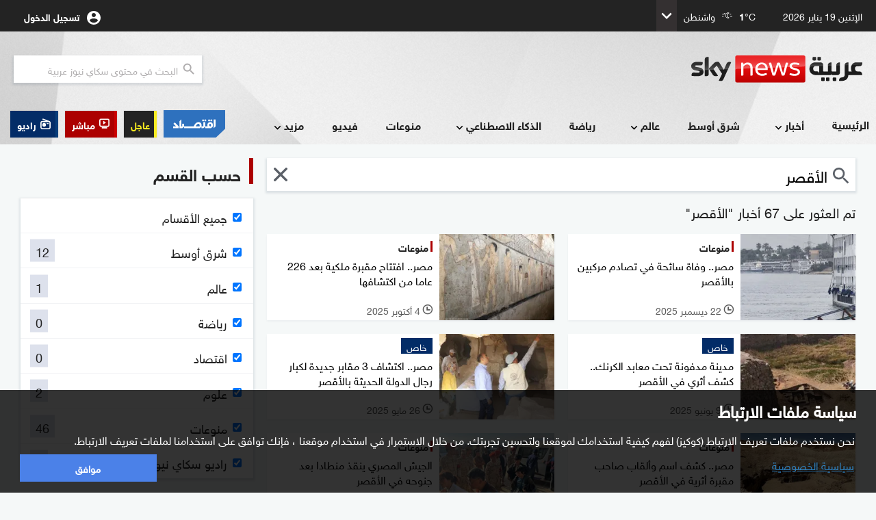

--- FILE ---
content_type: text/html;charset=UTF-8
request_url: https://www.skynewsarabia.com/tag?s=%D8%A7%D9%84%D8%A3%D9%82%D8%B5%D8%B1
body_size: 22813
content:
<!doctype html> <html class="no-js searchPage sna_feature_detect_not_done" lang="ar" dir="rtl" data-ng-app="snaApp" itemscope itemtype="https://schema.org/WebPage" prefix="og: http://ogp.me/ns#"> <head> <meta name="google" content="notranslate"> <meta charset="UTF-8"> <meta name="robots" content="max-image-preview:large"> <meta name="viewport" content="width=device-width, initial-scale=1.0, user-scalable=no, viewport-fit=cover"> <meta name="apple-mobile-web-app-title" content="Sky News Arabia"> <meta name="apple-mobile-web-app-capable" content="yes"> <meta name="apple-mobile-web-app-status-bar-style" content="black"> <meta name="mobile-web-app-capable" content="yes"> <meta name="format-detection" content="telephone=no"> <meta name="msapplication-tap-highlight" content="no"> <meta name="description" content="الأقصر"> <meta name="keywords" content="الأقصر"> <meta name="news_keywords" content="الأقصر"> <!--[if IE]><meta http-equiv="X-UA-Compatible" content="IE=edge,chrome=1"><![endif]--> <meta itemprop="headline" content="الأقصر | سكاي نيوز عربية"> <meta itemprop="name" content="الأقصر | سكاي نيوز عربية"> <meta itemprop="description" content="الأقصر"> <meta itemprop="image" content="https://images.skynewsarabia.com/images/v1/2024/02/16/1693761/1500/668/1-1693761.png" itemtype="https://schema.org/ImageObject"> <meta property="og:title" content="الأقصر | سكاي نيوز عربية"> <meta property="og:url" content="https://www.skynewsarabia.com/tag?s=%D8%A7%D9%84%D8%A3%D9%82%D8%B5%D8%B1"> <meta property="og:image" content="https://images.skynewsarabia.com/images/v1/2024/02/16/1693761/1500/668/1-1693761.png"> <meta property="og:image:url" content="https://images.skynewsarabia.com/images/v1/2024/02/16/1693761/1500/668/1-1693761.png"> <meta property="og:image:secure_url" content="https://images.skynewsarabia.com/images/v1/2024/02/16/1693761/1500/668/1-1693761.png"> <meta property="og:image:width" content="1200"> <meta property="og:image:height" content="630"> <meta property="og:description" content=""> <meta property="og:site_name" content="سكاي نيوز عربية"> <meta property="og:type" content="article"> <meta property="fb:app_id" content="244590942255207"> <meta property="fb:pages" content="167635259953475"> <meta name="twitter:card" content="summary_large_image"> <meta name="twitter:site" content="@skynewsarabia"> <meta name="twitter:title" content="الأقصر | سكاي نيوز عربية"> <meta name="twitter:description" content=""> <meta name="twitter:image" content=""> <meta name="apple-itunes-app" content="app-id=521080981"> <meta name="theme-color" content="#E9EEFF"> <meta name="msvalidate.01" content="5C8BEEF8D2148548C625F4CA66D2EDC1"> <meta http-equiv="Accept-CH" content="DPR,Width,Viewport-Width"> <title data-ng-non-bindable>الأقصر | سكاي نيوز عربية</title> <link rel="amphtml" href="https://www.skynewsarabia.com/amp/tag?s=%D8%A7%D9%84%D8%A3%D9%82%D8%B5%D8%B1"> <link rel="canonical" href="https://www.skynewsarabia.com/tag?s=%D8%A7%D9%84%D8%A3%D9%82%D8%B5%D8%B1"/> <link rel="apple-touch-icon" href="/apple-touch-icon.png"> <link rel="apple-touch-icon" sizes="57x57" href="/apple-touch-icon-57x57.png"> <link rel="apple-touch-icon" sizes="72x72" href="/apple-touch-icon-72x72.png"> <link rel="apple-touch-icon" sizes="76x76" href="/apple-touch-icon-76x76.png"> <link rel="apple-touch-icon" sizes="114x114" href="/apple-touch-icon-114x114.png"> <link rel="apple-touch-icon" sizes="120x120" href="/apple-touch-icon-120x120.png"> <link rel="apple-touch-icon" sizes="144x144" href="/apple-touch-icon-144x144.png"> <link rel="apple-touch-icon" sizes="152x152" href="/apple-touch-icon-152x152.png"> <link rel="apple-touch-icon" sizes="180x180" href="/apple-touch-icon-180x180.png"> <link rel="icon" type="image/png" sizes="192x192" href="/icon-192x192.png"> <link rel="icon" type="image/png" sizes="96x96" href="/icon-96x96.png"> <link rel="icon" type="image/png" sizes="32x32" href="/icon-32x32.png"> <link rel="icon" type="image/png" sizes="16x16" href="/icon-16x16.png"> <link rel="mask-icon" href="/safari-pinned-tab.svg" color="#020140"> <meta name="msapplication-TileColor" content="#da532c"> <link rel="manifest" href="/manifest.json"> <link rel="preconnect" href="https://www.skynewsarabia.com" crossorigin> <link rel="preconnect" href="https://www.skynewsarabia.com" crossorigin> <link rel="preconnect" href="https://api.skynewsarabia.com" crossorigin> <link rel="preconnect" href="https://media.skynewsarabia.com" crossorigin> <link rel="preconnect" href="https://www.googleapis.com" crossorigin> <link rel="preconnect" href="https://wurfl.io" crossorigin> <link rel="preconnect" href="http://www.google.com" crossorigin> <link rel="preconnect" href="https://www.google.com" crossorigin> <link rel="preconnect" href="https://www.google.ae" crossorigin> <link rel="preconnect" href="http://www.gstatic.com" crossorigin> <link rel="preconnect" href="https://68FF6-16562.api.pushwoosh.com" crossorigin> <link rel="preconnect" href="http://tpc.googlesyndication.com" crossorigin> <link rel="preconnect" href="https://connect.facebook.net" crossorigin> <link rel="preconnect" href="https://cdn.pushwoosh.com" crossorigin> <link rel="preconnect" href="https://www.googletagmanager.com" crossorigin> <link rel="preconnect" href="https://pixel.moatads.com" crossorigin> <link rel="preconnect" href="https://www.facebook.com" crossorigin> <link rel="preconnect" href="https://cp.pushwoosh.com" crossorigin> <link rel="preconnect" href="https://fcm.googleapis.com" crossorigin> <link rel="preload" href="https://www.skynewsarabia.com/asset/1643203810/17.9/styles/sna-font/HelveticaNeueMEforSKYW21-Rg_web.woff2" as="font" type="font/woff2" crossorigin="anonymous"> <link rel="preload" href="https://www.skynewsarabia.com/asset/1643203810/17.9/img/default_img.jpg" as="image" crossorigin> <script type="text/javascript">
    window.snaPageName = "";
     window.businessHost = "https://www.snabusiness.com/";
     window.usElectionHost = "https://uselection.skynewsarabia.com";
</script> <link rel="stylesheet" type="text/css" href="https://www.skynewsarabia.com/asset/1643203810/8D982A6753970E3CD3C15B06C8CCB730/styles/sna-core-head.css"/> <link rel="stylesheet" type="text/css" href="https://www.skynewsarabia.com/asset/1643203810/F637CBC8FCE7347FC6B72EFFEC46FA70/styles/common-core-head.css"/> <link rel="stylesheet" type="text/css" href="https://www.skynewsarabia.com/asset/1643203810/232A1C6D4A8B3858B25CB9B12D37C935/styles/sna-search-head.css"/> <meta itemprop="url" content="https://www.skynewsarabia.com/tag?s=%D8%A7%D9%84%D8%A3%D9%82%D8%B5%D8%B1"> <link rel="preload" href="https://www.skynewsarabia.com/asset/1643203810/8D982A6753970E3CD3C15B06C8CCB730/styles/sna-core-head.css" as="style"/> <link rel="preload" href="https://www.skynewsarabia.com/asset/1643203810/F637CBC8FCE7347FC6B72EFFEC46FA70/styles/common-core-head.css" as="style"/> <link rel="preload" href="https://www.skynewsarabia.com/asset/1643203810/232A1C6D4A8B3858B25CB9B12D37C935/styles/sna-search-head.css" as="style"/> <link rel="preload" href="https://www.skynewsarabia.com/asset/1643203810/C4978B956340FDD9C5750253D63438D9/styles/sna-enhanced-head.css" as="style"/> <link rel="preload" href="https://www.skynewsarabia.com/asset/1643203810/1CE55442DE96A469CE70849688B83495/scripts/sna-rev-core-foot.js" as="script"/> <link rel="preload" href="https://www.skynewsarabia.com/asset/1643203810/8F2E891656B33050BD74572775F8A52E/scripts/sna-rev-enhanced-revamp-foot.js" as="script"/> <link rel="preload" href="https://www.skynewsarabia.com/asset/1643203810/53B4D0159185C61C18D1F74297EE911D/scripts/common-core-foot.js" as="script"/> <link rel="preload" href="https://www.skynewsarabia.com/asset/1643203810/3C84F95E24A6D3A7F5A6C7DCEDBED400/scripts/sna-search-foot.js" as="script"/> <link rel="preload" href="https://www.skynewsarabia.com/asset/1643203810/17.9/styles/icon-font/foundation-icons.css" as="style" crossorigin="anonymous"/> </head> <body id="body" class="main-page" data-notification-config='{"notificationSubBannerEnabled":true,"notificationPrefBannerEnabled":true,"masterPreferencesEnabled":true,"notificationIconEnabled":true,"notificationSubBannerRepeatInterval":"7","notificationPrefBannerRepeatInterval":"7","notificationPrefBannerDelayInterval":"3","notificationSwitchBannerDelayInterval":"10"}' data-firebase-config='{"apiKey":"AIzaSyAjmUmCQ0xkyf76kwY1n_9ZqnUG9YSn6NE","authDomain":"sky-news-arabia-mobile-app.firebaseapp.com","databaseURL":"https://sky-news-arabia-mobile-app.firebaseio.com","projectId":"sky-news-arabia-mobile-app","storageBucket":"sky-news-arabia-mobile-app.appspot.com","messagingSenderId":"265083449582"}' data-promo-banner='[]' data-dfp-ad-unit='' data-sna-init='{"initData": {"searchText":"", "searchTag":"الأقصر", "defaultSections": [{"id":2,"displayName":"شرق أوسط","url":"/middle-east","name":"middle-east","subSection":false,"enableRss":false,"enableComments":false,"squeezePlaylist":false,"showLoadMore":false,"videoWidgetActive":false,"components":[],"sectionComponents":[],"sectionComponentIds":[],"likeEnabled":false,"followEnabled":false,"active":false,"sectionImageRelations":[],"episodic":false,"nameId":"middle-east","identityValue":2,"programSection":false},{"id":3,"displayName":"عالم","url":"/world","name":"world","subSection":false,"enableRss":false,"enableComments":false,"squeezePlaylist":false,"showLoadMore":false,"videoWidgetActive":false,"components":[],"sectionComponents":[],"sectionComponentIds":[],"likeEnabled":false,"followEnabled":false,"active":false,"sectionImageRelations":[],"episodic":false,"nameId":"world","identityValue":3,"programSection":false},{"id":6,"displayName":"رياضة","url":"/sport","name":"sport","subSection":false,"enableRss":false,"enableComments":false,"squeezePlaylist":false,"showLoadMore":false,"videoWidgetActive":false,"components":[],"sectionComponents":[],"sectionComponentIds":[],"likeEnabled":false,"followEnabled":false,"active":false,"sectionImageRelations":[],"episodic":false,"nameId":"sport","identityValue":6,"programSection":false},{"id":4,"displayName":"اقتصاد","url":"/business","name":"business","subSection":false,"enableRss":false,"enableComments":false,"squeezePlaylist":false,"showLoadMore":false,"videoWidgetActive":false,"components":[],"sectionComponents":[],"sectionComponentIds":[],"likeEnabled":false,"followEnabled":false,"active":false,"sectionImageRelations":[],"episodic":false,"nameId":"business","identityValue":4,"programSection":false},{"id":13,"displayName":"علوم","url":"/technology","name":"technology","subSection":false,"enableRss":false,"enableComments":false,"squeezePlaylist":false,"showLoadMore":false,"videoWidgetActive":false,"components":[],"sectionComponents":[],"sectionComponentIds":[],"likeEnabled":false,"followEnabled":false,"active":false,"sectionImageRelations":[],"episodic":false,"nameId":"technology","identityValue":13,"programSection":false},{"id":15,"displayName":"منوعات","url":"/varieties","name":"varieties","subSection":false,"enableRss":false,"enableComments":false,"squeezePlaylist":false,"showLoadMore":false,"videoWidgetActive":false,"components":[],"sectionComponents":[],"sectionComponentIds":[],"likeEnabled":false,"followEnabled":false,"active":false,"sectionImageRelations":[],"episodic":false,"nameId":"varieties","identityValue":15,"programSection":false},{"id":62,"displayName":"راديو سكاي نيوز عربية","url":"/radio","name":"radio","subSection":false,"enableRss":false,"enableComments":false,"squeezePlaylist":false,"showLoadMore":false,"videoWidgetActive":false,"components":[],"sectionComponents":[],"sectionComponentIds":[],"likeEnabled":false,"followEnabled":false,"active":false,"sectionImageRelations":[],"episodic":false,"nameId":"radio","identityValue":62,"programSection":false}], "contentTypes": ["ARTICLE","VIDEO","IMAGE_GALLERY","STATIC_ASSET","TWITTER_ITEM","BLOG","STATIC_PAGE","TOPIC","PROGRAM","VERTICAL_GALLERY_DIGEST","SECTION","AUDIO_ASSET","LIVE_STORY","SHORTHAND_STORY","MINI_STORY"]}, "sharingHost": "https://www.skynewsarabia.com", "appAssetsUrl": "https://www.skynewsarabia.com/asset/1643203810/17.9", "apiBaseUrl": "https://api.skynewsarabia.com/", "apiHost": "https://api.skynewsarabia.com", "webContext": "", "imageSerivceUrl": "https://images.skynewsarabia.com"}' data-ng-class="{'f-topbar-fixed': deviceType== 'DESKTOP', 'show-breaking-news': showBreakingTicker,'show-latest-ticker':latestNewsTicker,'show-notification':notification,'mobile-device': deviceType== 'MOBILE', 'tablet-device': deviceType== 'TABLET', 'desktop-device': deviceType== 'DESKTOP'}"> <!--[if lte IE 9 ]><div style="display:none" class="lte-ie9"> </div><![endif]--> <div class="off-canvas-wrap" data-offcanvas="" style="overflow-x: hidden"> <header id="site-header"> <div id="flyoutVideoContainer" class="flyout_video_container" style="display:none;" data-ng-if="deviceType=='DESKTOP'"> <div id="flyoutVideoCloseBtn" class="flyout_close"><img src="https://www.skynewsarabia.com/asset/1643203810/17.9/assets/img/svg-icons/teaser-close.svg" alt="" role="presentation"></div> <div id="flyoutVideo" class="flyout_video"></div> <div id="flyoutVideoLink" class="flyout_text" style="display:none;">المزيد</div> </div> <style>

.header_top_live_btn_icon, .header_top_radio_btn_icon{

    display:none;

}
@media screen and (min-width: 768px){
    .header_top_live_btn_icon, .header_top_radio_btn_icon{
        display:block;
    }
}
.header_top_buss_btn:before {display: none;background: transparent;}


.header_top_buss_btn {
    background-color: transparent;
    max-width: 38px;
    padding-left: 0;
    padding-right: 0;
    max-height: 25px;margin-left: 10px;
    max-width:38px;
    clip-path: polygon(0 0, 100% 0, 100% 68%, 85% 100%, 0 100%);

    display:none;

}

.header_top_buss_btn img{
    width: 100%;
    height: auto;
    max-width: 100%;
    object-fit: contain;
}
@media screen and (min-width: 365px){
    .header_top_buss_btn{
        display:flex;
    }


}
@media screen and (min-width: 375px){
    .header_top_buss_btn{
        max-width: calc( 45px + (60 - 45) * (100vw - 375px) / ( 550 - 375 ) );
    }
}
@media screen and (min-width: 550px){
    .header_top_buss_btn{
        max-width:60px;
    }
}
@media screen and (min-width: 768px){
    .header_top_buss_btn{

        display:none;

    }
}
</style> <div class="header_top_bar"> <div class="sna_row header_top_bar_inner_cont"> <div class="header_today_date" data-ng-bind="'2026-01-20T02:56:35+04:00' | datefilter:7"></div> <div data-ng-class="{'hide': !(weatherWidgetData.length> 0)}" data-ng-controller="weatherWidgtInPageHeadController" class="hide head_weather_wid_cont" > <div> <div class="head_weather_wid_temp_cont"> <div class="head_weather_wid_temp_text"> <span class="" data-ng-bind="::(weatherWidgetData[0].currentTemperature | decimalNumber:null:'floor')"></span><span>&#176;C</span> </div> <div class="head_weather_wid_temp_icon_cont"> <svg class="head_weather_wid_temp_icon"> <use data-ng-href="/static/web-rev/assets/img/svg-icons/weather/weather_sprite.svg{{('#' + weatherWidgetData[0].symbolImage) }}" xlink:href=""/> </svg> </div> <div data-ng-bind="::weatherWidgetData[0].locationName" class="head_weather_wid_temp_location_cont"></div> </div> <div class="head_weather_wid_toogle_btn_cont"> <svg class="head_weather_wid_toogle_icon"> <use xlink:href="#sub_menu_icon"/> </svg> </div> </div> <div class="weather_wid_expanded_view_cont head_weather_wid_expanded_view"> <div class="weather_wid_expanded_view_inner_cont"> <div class="weather_wid_expanded_view_temp_main"> <div class="weather_wid_expanded_view_temp_main_deg"> <span data-ng-bind="::weatherWidgetData[0].currentTemperature | decimalNumber:null:'floor'" class="weather_wid_expanded_view_temp_main_deg_bold"></span><span>&#176;C</span> </div> <div class="weather_wid_expanded_view_temp_main_icon_cont"> <svg class="weather_wid_expanded_view_temp_main_icon"> <use data-ng-href="/static/web-rev/assets/img/svg-icons/weather/weather_sprite.svg{{('#' + weatherWidgetData[0].symbolImage) }}" xlink:href=""/> </svg> </div> </div> <div class="weather_wid_expanded_view_city"> <span data-ng-bind="::weatherWidgetData[0].locationName" class="weather_wid_expanded_view_city_text"></span> </div> <div class="weather_wid_expanded_view_list_cont"> <div data-ng-repeat="weatherDataItem in ::weatherWidgetData.slice(1)" class="weather_wid_expanded_view_list_item"> <div data-ng-bind="weatherDataItem.dayName" class="weather_wid_expanded_view_list_item_day"></div> <div class="weather_wid_expanded_view_list_item_deg"> {{weatherDataItem.maxTemperature | decimalNumber:null:'floor'}}&#176;C </div> <div class="weather_wid_expanded_view_list_item_icon_cont"> <svg class="weather_wid_expanded_view_list_item_icon"> <use data-ng-href="/static/web-rev/assets/img/svg-icons/weather/weather_sprite.svg{{::('#' + weatherDataItem.symbolImage) }}" xlink:href=""/> </svg> </div> </div> </div> </div> </div> </div> <div class="header_top_bar_left"> <div class="personalization_cont"> <div class="cont_wrapper"> <div class="user-dropdown"> <ul> <li><a href="/my-news-أخباري" title="صفحة أخباري"><span>صفحة أخباري</span></a></li> <li><a href="/settings" class="settings" title="إعدادات المستخدم"><span>إعدادات المستخدم</span></a></li> <li class="logout elm_signout"><a title="خروج"><span>خروج</span></a></li> </ul> </div> <a class="login_link profile_link" id="loginLink" target="_self" dir="ltr" title="تسجيل الدخول " href="/signin"><span class="login_link_text" id="loginLinkText">تسجيل الدخول </span> <span class="profile_wrapper"><img class="login_link_img" id="usrProfileImg" src="https://www.skynewsarabia.com/asset/1643203810/17.9/assets/img/svg-icons/ic_account_circle_white_24px.svg" alt="" role="presentation" width="1" height="1"></span></a> </div> <div class="toogle_icon"> <svg> <use xlink:href="#sub_menu_icon"/> </svg> </div> </div> </div> </div> </div> <div class="header_and_menu_cont"> <div class="header_top_cont sna_row"> <div class="menu_icon_cont"> <img src="https://www.skynewsarabia.com/asset/1643203810/17.9/assets/img/svg-icons/ic_menu_black_24px.svg" alt="" role="presentation"> </div> <div class="header_top"> <a href="/" class="logo_cont" title="سكاي نيوز عربية"> <img class="logo" src="https://www.skynewsarabia.com/asset/1643203810/17.9/assets/img/sna_logo/header_logo_color.svg" alt="سكاي نيوز عربية"> </a> <div class="header-search search-form hide_tablet_down"> <form method="get" action="/search" id="searchFromNav" target="_self" class="ng-pristine ng-valid"> <input type="search" name="q" autocomplete="off" id="search_query" placeholder="البحث في محتوى سكاي نيوز عربية" aria-label="البحث في محتوي سكاي نيوز العربيه"/> <span class="submit-search" onclick="submit_search()"> <svg class="header_search_icon"> <use xlink:href="/static/web-rev/assets/img/svg-icons/sna_icons_sprite.svg#search_icon_zoom"/> </svg> </span> </form> </div> </div> <div class="header_top_mobile_btn_cont"> <a rel="noopener noreferrer" onclick="sendGAEvent && sendGAEvent('MOBILE_BUSINESS_SITE_HEADER_BUTTON', 'CLICK', 'اقتصاد سكاي نيوز عربية')" target="_blank" href="https://www.snabusiness.com/" class="header_top_radio_btn header_top_buss_btn" title="اقتصاد سكاي نيوز عربية"> <img alt="اقتصاد سكاي نيوز عربية" src="https://www.skynewsarabia.com/asset/1643203810/17.9/assets/img/buss_website/business_web_menu_laptop.gif"> </a> <a onclick="sendGAEvent  && sendGAEvent('MOBILE_RADIO_HEADER_BUTTON', 'CLICK', 'راديو')" href="/radio-راديو-سكاي-نيوز-عربية" class="header_top_radio_btn" title="راديو"> <svg class="header_top_radio_btn_icon"> <use xlink:href="/static/web-rev/assets/img/svg-icons/sna_icons_sprite.svg#radio_icon"/> </svg> <span>راديو</span> </a> <a onclick="sendGAEvent  && sendGAEvent('MOBILE_LIVESTREAM_HEADER_BUTTON', 'CLICK', 'مباشر')" href="/livestream-البث-المباشر" class="header_top_live_btn" title="البث المباشر"> <svg class="header_top_live_btn_icon"> <use xlink:href="/static/web-rev/assets/img/svg-icons/sna_icons_sprite.svg#live_stream_icon"/> </svg> <span>مباشر</span> </a> </div> </div> <nav id="site-menu"> <div class="header_links_cont sna_row_release"> <style>
.buss_web_btn_gif_laptop,
.buss_web_btn_gif_desktop {
  display: none
}
.notification_pref_btn_cont {
    padding-right: 5px !important;
}
@media only print,
screen and (min-width: 820px) {
  .header_links:not(.prog_menu) .menu_links_main {
    width: calc(100% - 285px)
  }

  .header_links .menu_links_side {
    width: 285px
  }

  .header_links .buss_web_btn_cont .buss_web_btn {
    background-color: #2f71c1;
    padding: 0;
    flex: 0 0 auto;
    height: 40px;
    clip-path: polygon(0 0, 100% 0, 100% 68%, 85% 100%, 0 100%)
  }

  .buss_web_btn::before {
    display: none
  }

  .buss_web_btn_gif_laptop {
    display: inline-block
  }

  .buss_web_btn_cont {
    width: 63px;
  }

  .header_links .buss_web_btn_cont .buss_web_btn img {
    width: 53px;
    height: 40px
  }
}

@media only print,
screen and (min-width: 1280px) {
  .buss_web_btn_gif_laptop {
    display: none
  }

  .buss_web_btn_gif_desktop {
    display: inline-block
  }

  .header_links:not(.prog_menu) .menu_links_main {
    width: calc(100% - 380px)
  }

  .header_links .menu_links_side {
    width: 380px
  }

  .buss_web_btn_cont {
    width: 100px;
  }

  .header_links .buss_web_btn_cont .buss_web_btn {
    background-color: transparent;
    padding: 0;
    flex: 0 0 auto;
    clip-path: polygon(0 0, 100% 0, 100% 68%, 85% 100%, 0 100%)
  }
}

@media only print,
screen and (min-width: 1280px) and (min-width: 1280px) and (any-pointer: fine) and (any-hover: hover) {

  .header_links .buss_web_btn_cont .buss_web_btn:hover,
  .header_links .buss_web_btn_cont .buss_web_btn:focus,
  .header_links .buss_web_btn_cont .buss_web_btn:active {
    background-color: transparent;
  }
}

@media only print,
screen and (min-width: 1280px) {
  .header_links .buss_web_btn_cont .buss_web_btn img {
    width: 90px;
    height: 40px
  }
}

@media only print,
screen and (max-width: 819px) {
  .header_links .buss_web_btn_cont .buss_web_btn {
    background-color: #2f71c1;
    clip-path: polygon(0 0, 100% 0, 100% 70%, 93% 100%, 0 100%)
  }

  .header_links .buss_web_btn_cont .buss_web_btn:before {
    display: none
  }

  .header_links .buss_web_btn_cont .buss_web_btn:active {
    background-color: #2f71c1
  }

  .header_links .buss_web_btn_cont .buss_web_btn img {
    height: 30%;
    width: auto;
    position: absolute
  }
}


</style> <div class="menu_mask"></div> <nav class="header_links sna_row"> <div class="menu_header"> <div class="menu_close"> <img src="https://www.skynewsarabia.com/asset/1643203810/17.9/assets/img/svg-icons/ic_menu_close_black_24px.svg"> </div> <div class="header_img"> <a href="/" title="سكاي نيوز عربية"><img src="https://www.skynewsarabia.com/asset/1643203810/17.9/assets/img/sna_logo/header_logo_color.svg" alt="سكاي نيوز عربية"/></a> </div> </div> <div class="menu_links_main"> <form class="header_links_item search" action="/search" method="get" id="mobile_search_form"> <input placeholder="البحث في محتوى سكاي نيوز عربية" name="q" type="search" id="mobile_search"> <div class="search_icon_cont" onclick="submit_mobile_search()"> <svg class="menu_search_icon"> <use xlink:href="/static/web-rev/assets/img/svg-icons/sna_icons_sprite.svg#search_icon_zoom"/> </svg> </div> </form> <div class="header_links_item header_links_with_sub_menu profile_menu"> <a onclick="typeof menulinkClicked != 'undefined' && menulinkClicked(event, this, 'تسجيل الدخول')" target="_self" title="تسجيل الدخول" class="profile_link" href="/signin"> <span class="profile_wrapper"><img class="login_link_img" id="usrProfileImg" src="https://www.skynewsarabia.com/asset/1643203810/17.9/assets/img/svg-icons/ic_account_circle_white_24px.svg" alt="" role="presentation" width="1" height="1"> </span><span class="login_link_text" id="loginLinkText">تسجيل الدخول </span> <span class="header_links_with_sub_menu_collapsed_icon"> <svg class="header_links_with_sub_menu_icon"> <use xlink:href="#sub_menu_icon"></use> </svg> </span> </a> <div class="menu_links_secondary sub_nav_item_collapsed"> <div class="menu_links_secondary_inner_l1 "> <div class="menu_links_secondary_inner_l2"> <a href="/my-news-أخباري" title=" صفحة أخباري" class="header_links_item sec_header_links_item"><span>صفحة أخباري</span></a> <a href="/settings" title="إعدادات المستخدم" class="settings header_links_item sec_header_links_item"><span>إعدادات المستخدم</span></a> <a href="#" title="خروج" class="header_links_item sec_header_links_item logout elm_signout"><span>خروج</span></a> </div> </div> </div> </div> <div class="mobile_weather_menu"> <div data-ng-class="{'hide': !(weatherWidgetData.length> 0)}" class="hide weather_wid_expanded_view_cont "> <div class="weather_wid_expanded_view_inner_cont"> <div class="weather_wid_expanded_view_temp_main"> <div class="weather_wid_expanded_view_city"> <span data-ng-bind="::weatherWidgetData[0].locationName" class="weather_wid_expanded_view_city_text"></span> </div> <div class="weather_wid_expanded_view_temp_main_deg"> <span data-ng-bind="weatherWidgetData[0].currentTemperature | decimalNumber:null:'floor'" class="weather_wid_expanded_view_temp_main_deg_bold"></span>&#176;C </div> <div class="weather_wid_expanded_view_temp_main_icon_cont"> <svg class="weather_wid_expanded_view_temp_main_icon"> <use data-ng-href="/static/web-rev/assets/img/svg-icons/weather/weather_sprite.svg{{('#' + weatherWidgetData[0].symbolImage) }}" xlink:href=""/> </svg> </div> </div> </div> </div> </div> <div class="header_links_item live_radio mobile_menu_btn"> <div class="live_btn_cont"> <a href="/livestream-البث-المباشر" class="live_btn" title="مباشر" role="button"onclick="typeof menulinkClicked != 'undefined' && menulinkClicked(event, this, 'البث المباشر')"> <span class="header_menu_btn_icon_cont"> <svg class="header_menu_btn_icon"> <use xlink:href="/static/web-rev/assets/img/svg-icons/sna_icons_sprite.svg#live_stream_icon"/> </svg> </span> <span class="live_btn_text">مباشر</span> </a> </div> <div class="radio_btn_cont"> <a href="/radio" class="radio_btn" title="راديو" role="button"onclick="typeof menulinkClicked != 'undefined' && menulinkClicked(event, this, 'راديو')"> <span class="header_menu_btn_icon_cont"> <svg class="header_menu_btn_icon"> <use xlink:href="/static/web-rev/assets/img/svg-icons/sna_icons_sprite.svg#radio_icon"/> </svg> </span> <span class="radio_btn_text">راديو</span> </a> </div> </div> <div class="header_links_item bn_notification_pref mobile_menu_btn"> <div class="bn_btn_cont"> <a href="/breaking-news-الأخبار-العاجلة" title="عاجل" target="_self"class="bn_btn" role="button"onclick="typeof menulinkClicked != 'undefined' && menulinkClicked(event, this, 'الأخبار العاجلة')"> <span class="bn_btn_text">عاجل</span> </a> </div> <div class="buss_web_btn_cont notification_pref_mobile_menu bn_btn_cont"> <a target="_blank" rel="noopener noreferrer" onclick="typeof menulinkClicked != 'undefined' && menulinkClicked(event, this, 'اقتصاد سكاي نيوز عربية')" href="https://www.snabusiness.com" title="اقتصاد سكاي نيوز عربية" class="notification_pref_mobile_menu_btn buss_web_btn bn_btn"> &nbsp; <img alt="اقتصاد سكاي نيوز عربية" src="https://www.skynewsarabia.com/asset/1643203810/17.9/assets/img/buss_website/business_web_menu_icon.svg" class="buss_web_btn_mobile"/> </a> </div> </div> <div class="header_links_item bn_notification_pref mobile_menu_btn"> <div class="notification_pref_mobile_menu hide bn_btn_cont"> <a onclick="typeof menulinkClicked != 'undefined' && menulinkClicked(event, this, 'إعدادات الإشعارات')"href="/settings#notification-preference"title="إعدادات الإشعارات" class="notification_pref_mobile_menu_btn bn_btn"> الإشعارات </a> </div> </div> <svg width="0" height="0" class="hide"> <symbol id="sub_menu_icon" viewBox="0 0 24 24"> <path d="M16.59 8.59L12 13.17 7.41 8.59 6 10l6 6 6-6z"/> <path d="M0 0h24v24H0z" fill="none"/> </symbol> <symbol id="inner_subsection_icon" viewBox="0 0 24 24"> <path d="M14 7l-5 5 5 5V7z"/> <path fill="none" d="M24 0v24H0V0h24z"/> </symbol> </svg> <div class="header_links_item "> <a onclick="typeof menulinkClicked != 'undefined' && menulinkClicked(event, this, 'الرئيسية', false)" target="_self" href="https://www.skynewsarabia.com" title='الرئيسية'> الرئيسية</a> </div> <div class="header_links_item header_links_with_sub_menu"> <a onclick="typeof menulinkClicked != 'undefined' && menulinkClicked(event, this, 'أخبار', true)" target="_self" href="https://www.skynewsarabia.com/latest-news" title='أخبار'> أخبار<span class="header_links_with_sub_menu_collapsed_icon"> <svg class="header_links_with_sub_menu_icon"> <use xlink:href="#sub_menu_icon"/> </svg> </span> </a> <div class="menu_links_secondary sub_nav_item_collapsed"> <div class="menu_links_secondary_inner_l1 "> <div class="menu_links_secondary_inner_l2"> <a href="https://www.skynewsarabia.com/latest-news" target="_self" class="header_links_item sec_header_links_item " onclick="typeof menulinkClicked != 'undefined' && menulinkClicked(event, this, 'أخبار - آخر الأخبار')" title='آخر الأخبار'><span>آخر الأخبار</span></a> <a href="https://www.skynewsarabia.com/most-popular" target="_self" class=" header_links_item sec_header_links_item " onclick="typeof menulinkClicked != 'undefined' && menulinkClicked(event, this, 'الأكثر قراءة')" title='الأكثر قراءة'> <span class="menu_links_subsection_parent_link"> الأكثر قراءة</span> </a> <a href="https://www.skynewsarabia.com/tv_reports" target="_self" class=" header_links_item sec_header_links_item " onclick="typeof menulinkClicked != 'undefined' && menulinkClicked(event, this, 'تقارير مصورة')" title='تقارير مصورة'> <span class="menu_links_subsection_parent_link"> تقارير مصورة</span> </a> <a href="https://www.skynewsarabia.com/recommended" target="_self" class=" header_links_item sec_header_links_item " onclick="typeof menulinkClicked != 'undefined' && menulinkClicked(event, this, 'اخترنا لكم')" title='اخترنا لكم'> <span class="menu_links_subsection_parent_link"> اخترنا لكم</span> </a> <a href="https://www.skynewsarabia.com/exclusive" target="_self" class=" header_links_item sec_header_links_item " onclick="typeof menulinkClicked != 'undefined' && menulinkClicked(event, this, 'تقارير خاصة')" title='تقارير خاصة'> <span class="menu_links_subsection_parent_link"> تقارير خاصة</span> </a> </div> </div> </div> </div> <div class="header_links_item "> <a onclick="typeof menulinkClicked != 'undefined' && menulinkClicked(event, this, 'شرق أوسط', false)" target="_self" href="https://www.skynewsarabia.com/middle-east" title='شرق أوسط'> شرق أوسط</a> </div> <div class="header_links_item header_links_with_sub_menu"> <a onclick="typeof menulinkClicked != 'undefined' && menulinkClicked(event, this, 'عالم', true)" target="_self" href="https://www.skynewsarabia.com/world" title='عالم'> عالم<span class="header_links_with_sub_menu_collapsed_icon"> <svg class="header_links_with_sub_menu_icon"> <use xlink:href="#sub_menu_icon"/> </svg> </span> </a> <div class="menu_links_secondary sub_nav_item_collapsed"> <div class="menu_links_secondary_inner_l1 "> <div class="menu_links_secondary_inner_l2"> <a href="https://www.skynewsarabia.com/world" target="_self" class="header_links_item sec_header_links_item " onclick="typeof menulinkClicked != 'undefined' && menulinkClicked(event, this, 'عالم - آخر الأخبار')" title='آخر الأخبار'><span>آخر الأخبار</span></a> <a href="https://www.skynewsarabia.com/hadley_gamble" target="_self" class=" header_links_item sec_header_links_item " onclick="typeof menulinkClicked != 'undefined' && menulinkClicked(event, this, 'الحقيقة مع هادلي غامبل')" title='الحقيقة مع هادلي غامبل'> <span class="menu_links_subsection_parent_link"> الحقيقة مع هادلي غامبل</span> </a> </div> </div> </div> </div> <div class="header_links_item "> <a onclick="typeof menulinkClicked != 'undefined' && menulinkClicked(event, this, 'رياضة', false)" target="_self" href="https://www.skynewsarabia.com/sport" title='رياضة'> رياضة</a> </div> <div class="header_links_item header_links_with_sub_menu"> <a onclick="typeof menulinkClicked != 'undefined' && menulinkClicked(event, this, 'الذكاء الاصطناعي', true)" target="_self" href="https://www.skynewsarabia.com/technology/artificial_intelligence" title='الذكاء الاصطناعي'> الذكاء الاصطناعي<span class="header_links_with_sub_menu_collapsed_icon"> <svg class="header_links_with_sub_menu_icon"> <use xlink:href="#sub_menu_icon"/> </svg> </span> </a> <div class="menu_links_secondary sub_nav_item_collapsed"> <div class="menu_links_secondary_inner_l1 "> <div class="menu_links_secondary_inner_l2"> <a href="https://www.skynewsarabia.com/technology/artificial_intelligence" target="_self" class="header_links_item sec_header_links_item " onclick="typeof menulinkClicked != 'undefined' && menulinkClicked(event, this, 'الذكاء الاصطناعي - آخر الأخبار')" title='آخر الأخبار'><span>آخر الأخبار</span></a> <a href="https://www.skynewsarabia.com/technology" target="_self" class=" header_links_item sec_header_links_item " onclick="typeof menulinkClicked != 'undefined' && menulinkClicked(event, this, 'علوم')" title='علوم'> <span class="menu_links_subsection_parent_link"> علوم</span> </a> <a href="https://www.skynewsarabia.com/tech" target="_self" class=" header_links_item sec_header_links_item " onclick="typeof menulinkClicked != 'undefined' && menulinkClicked(event, this, 'تكنولوجيا')" title='تكنولوجيا'> <span class="menu_links_subsection_parent_link"> تكنولوجيا</span> </a> </div> </div> </div> </div> <div class="header_links_item hide_medium_laptop_only "> <a onclick="typeof menulinkClicked != 'undefined' && menulinkClicked(event, this, 'منوعات', false)" target="_self" href="https://www.skynewsarabia.com/varieties" title='منوعات'> منوعات</a> </div> <div class="header_links_item hide_medium_laptop_only "> <a onclick="typeof menulinkClicked != 'undefined' && menulinkClicked(event, this, 'فيديو', false)" target="_self" href="https://www.skynewsarabia.com/video" title='فيديو'> فيديو</a> </div> <div class="header_links_item hide_large_only hide_medium_laptop_only "> <a href="https://www.skynewsarabia.com/program" title="برامجنا">برامجنا</a> </div> <div class="header_links_item hide_large_only hide_medium_laptop_only "> <a href="https://www.skynewsarabia.com/image_gallery" title="حديث الصور">حديث الصور</a> </div> <div class="header_links_item hide_large_only hide_medium_laptop_only "> <a href="https://www.skynewsarabia.com/infographic" title="إنفوغرافيك">إنفوغرافيك</a> </div> <div class="header_links_item hide_large_only hide_medium_laptop_only "> <a href="https://www.skynewsarabia.com/topic" title="ملفات">ملفات</a> </div> <div class="header_links_item header_links_with_sub_menu header_links_more"> <a href="javascript:void(0)" title="مزيد"> مزيد<span class="header_links_with_sub_menu_collapsed_icon"> <svg class="header_links_with_sub_menu_icon"> <use xlink:href="#sub_menu_icon"/> </svg> </span> </a> <div class="menu_links_secondary"> <div class="menu_links_secondary_inner_l1 "> <div class="menu_links_secondary_inner_l2"> <a href="https://www.skynewsarabia.com/varieties" class="header_links_item sec_header_links_item extra_menu_items_for_small_laptop " onclick="typeof menulinkClicked != 'undefined' && menulinkClicked(event, this, 'منوعات')" title='منوعات'><span>منوعات</span></a> <a href="https://www.skynewsarabia.com/video" class="header_links_item sec_header_links_item extra_menu_items_for_small_laptop " onclick="typeof menulinkClicked != 'undefined' && menulinkClicked(event, this, 'فيديو')" title='فيديو'><span>فيديو</span></a> <a href="https://www.skynewsarabia.com/program" class="header_links_item sec_header_links_item " onclick="typeof menulinkClicked != 'undefined' && menulinkClicked(event, this, 'برامجنا')" title='برامجنا'><span>برامجنا</span></a> <a href="https://www.skynewsarabia.com/image_gallery" class="header_links_item sec_header_links_item " onclick="typeof menulinkClicked != 'undefined' && menulinkClicked(event, this, 'حديث الصور')" title='حديث الصور'><span>حديث الصور</span></a> <a href="https://www.skynewsarabia.com/infographic" class="header_links_item sec_header_links_item " onclick="typeof menulinkClicked != 'undefined' && menulinkClicked(event, this, 'إنفوغرافيك')" title='إنفوغرافيك'><span>إنفوغرافيك</span></a> <a href="https://www.skynewsarabia.com/topic" class="header_links_item sec_header_links_item " onclick="typeof menulinkClicked != 'undefined' && menulinkClicked(event, this, 'ملفات')" title='ملفات'><span>ملفات</span></a> </div> </div> </div> </div> </div> <div class="menu_links_side"> <div class="header_links_item buss_web_btn_cont live_btn_cont"> <a href="https://www.snabusiness.com" target="_blank" rel="noopener noreferrer" class="live_btn buss_web_btn" title="اقتصاد سكاي نيوز عربية" onclick="typeof menulinkClicked != 'undefined' &amp;&amp; menulinkClicked(event, this, 'اقتصاد سكاي نيوز عربية')"> <img alt="اقتصاد سكاي نيوز عربية" src="https://www.skynewsarabia.com/asset/1643203810/17.9/assets/img/buss_website/business_web_menu_laptop.gif" class="buss_web_btn_gif_laptop"/> <img alt="اقتصاد سكاي نيوز عربية" src="https://www.skynewsarabia.com/asset/1643203810/17.9/assets/img/buss_website/business_web_menu_desktop.gif" class="buss_web_btn_gif_desktop"/> </a> </div> <div class="header_links_item notification_pref_btn_cont hide"> <a class="notification-bell-pref-menu" onclick="typeof menulinkClicked != 'undefined' &amp;&amp; menulinkClicked(event, this, 'إعدادات الإشعارات')" target="_self" title="إعدادات الإشعارات" href="/settings#notification-preference"> <svg class="notification_bell_pref_menu_bell_icon"> <use xlink:href="/static/web-rev/assets/img/svg-icons/sna_icons_sprite.svg#bell_notification_icon"/> </svg> </a> </div> <div class="header_links_item bn_btn_cont"> <a class="bn_btn" onclick="typeof menulinkClicked != 'undefined' && menulinkClicked(event, this, 'الأخبار العاجلة')" target="_self" title="الأخبار العاجلة" href="/breaking-news-الأخبار-العاجلة"> عاجل </a> </div> <div class="header_links_item live_btn_cont"> <a href="/livestream-البث-المباشر" class="live_btn" title="البث المباشر" role="button" onclick="typeof menulinkClicked != 'undefined' && menulinkClicked(event, this, 'البث المباشر')"> <span class="header_menu_btn_icon_cont"> <svg class="header_menu_btn_icon"> <use xlink:href="/static/web-rev/assets/img/svg-icons/sna_icons_sprite.svg#live_stream_icon"/> </svg> </span> <span class="live_btn_text">مباشر</span> </a> </div> <div class="header_links_item radio_btn_cont"> <a href="/radio" class="radio_btn" title="راديو" role="button" onclick="typeof menulinkClicked != 'undefined' && menulinkClicked(event, this, 'راديو')"> <span class="header_menu_btn_icon_cont"> <svg class="header_menu_btn_icon"> <use xlink:href="/static/web-rev/assets/img/svg-icons/sna_icons_sprite.svg#radio_icon"/> </svg> </span> <span class="radio_btn_text">راديو</span> </a> </div> </div> <div class="menu-footer"> <div class="sna_row"> <div class="menu-footer-social-cont"> <a class="menu-footer-social facebook" title="Facebook" href="https://www.facebook.com/SkyNewsArabia" target="_blank" rel="noopener"> <svg class="hoverStateMenuSocialIcon social-icon-svg"> <use xlink:href="/static/web-rev/assets/img/svg-icons/header-social/header_social.svg#facebook"></use> </svg> </a> <a class="menu-footer-social youtube" title="Youtube" href="https://www.youtube.com/skynewsarabia" target="_blank" rel="noopener"> <svg class="hoverStateMenuSocialIcon social-icon-svg"> <use xlink:href="/static/web-rev/assets/img/svg-icons/header-social/header_social.svg#youtube"></use> </svg> </a> <a class="menu-footer-social twitter" title="Twitter" href="https://twitter.com/skynewsarabia" target="_blank" rel="noopener"> <svg class="hoverStateMenuSocialIcon social-icon-svg"> <use xlink:href="/static/web-rev/assets/img/svg-icons/header-social/header_social.svg#twitter"></use> </svg> </a> <a class="menu-footer-social instagram" title="Instagram" href="https://www.instagram.com/skynewsarabia/" target="_blank" rel="noopener"> <svg class="hoverStateMenuSocialIcon social-icon-svg"> <use xlink:href="/static/web-rev/assets/img/svg-icons/header-social/header_social.svg#instagram"></use> </svg> </a> <a class="menu-footer-social snapchat" title="Flipboard" data-flip-widget="ico" href="https://flipboard.com/@skynewsarabia?utm_campaign=tools&utm_medium=follow&action=follow" target="_blank" rel="noopener"> <svg class="hoverStateMenuSocialIcon social-icon-svg"> <use xlink:href="/static/web-rev/assets/img/svg-icons/header-social/header_social.svg#flipboard"></use> </svg> </a> <a href="https://www.snapchat.com/discover/Sky-News-Arabia/7252097831" title="Snapchat" class="menu-footer-social snapchat" target="_blank" rel="noopener"> <svg class="hoverStateMenuSocialIcon social-icon-svg"> <use xlink:href="/static/web-rev/assets/img/svg-icons/header-social/header_social.svg#snapchat"></use> </svg> </a> <a class="menu-footer-social nabd" title="NABD" href="https://nabd.com/skynewsarabia" target="_blank" rel="noopener"> <svg class="hoverStateMenuSocialIcon social-icon-svg"> <use xlink:href="/static/web-rev/assets/img/svg-icons/header-social/header_social.svg#nabd"></use> </svg> </a> </div> </div> </div> </nav> </div> </nav> </div> <style type="text/css">
    #ie10-notsupported {
    display: none;
    }
</style> <div id="ie10-notsupported" style="position: fixed; top: 0; left: 0; width: 100%; height: 100%; background: #f5f5f5; z-index: 100000;overflow: auto;"> <div style="width: 100%;"> <img id="notsupported-header" style="width: 100%; max-height: 100px" src="https://www.skynewsarabia.com/asset/1643203810/17.9/img/default_img.jpg" alt="" role="presentation" loading="lazy" width="1680" height="100"> </div> <div style="text-align: center;width: 100%;"> <img id="not-supported" style="width:100%; max-width: 640px;" src="https://www.skynewsarabia.com/asset/1643203810/17.9/img/default_img.jpg" alt="" role="presentation" loading="lazy" width="640" height="556"> </div> <div style="width: 100%;position: fixed; bottom: 0;background-color: #4d535d"> <img id="notsupported-footer" src="https://www.skynewsarabia.com/asset/1643203810/17.9/img/default_img.jpg" alt="" role="presentation" loading="lazy" width="1600" height="57"> </div> </div> <script>
    if (Function('/*@cc_on return document.documentMode===10@*/')()) {
        document.getElementById("ie10-notsupported").style.display = 'block';
        document.getElementById('notsupported-header').src = 'https://www.skynewsarabia.com/asset/1643203810/17.9/assets/img/not-supported/notsupported-header.jpg';
        document.getElementById('not-supported').src = 'https://www.skynewsarabia.com/asset/1643203810/17.9/assets/img/not-supported/not-supported.jpg';
        document.getElementById('notsupported-footer').src = 'https://www.skynewsarabia.com/asset/1643203810/17.9/assets/img/not-supported/notsupported-footer.jpg';
    }
</script> <!--[if lte IE 10]><div style="position: fixed; top: 0; left: 0; width: 100%; height: 100%; background: #f5f5f5; z-index: 100000;overflow: auto;"> <div style="width: 100%;"> <img style="width: 100%; max-height: 100px" src="https://www.skynewsarabia.com/asset/1643203810/17.9/assets/img/not-supported/notsupported-header.jpg" alt="" role="presentation"> </div> <div style="text-align: center;width: 100%;"> <img style="width:100%; max-width: 640px;" src="https://www.skynewsarabia.com/asset/1643203810/17.9/assets/img/not-supported/not-supported.jpg" alt="" role="presentation"> </div> <div style="width: 100%;position: fixed; bottom: 0;background-color: #4d535d"> <img src="https://www.skynewsarabia.com/asset/1643203810/17.9/assets/img/not-supported/notsupported-footer.jpg" alt="" role="presentation"> </div> </div><![endif]--> <div class="qa_outer_cont"> <nav data-ng-controller="quickAccessMenuController" class="qam_cont "> <a target="_self" onclick="typeof quickAccessMenuLinkClicked != 'undefined' && quickAccessMenuLinkClicked(event, this, 'الرئيسية')" href="https://www.skynewsarabia.com" title='الرئيسية' class="qam_item "> <span class="qam_item_text"> الرئيسية </span> </a> <a target="_self" onclick="typeof quickAccessMenuLinkClicked != 'undefined' && quickAccessMenuLinkClicked(event, this, 'الأخبار العاجلة')" href="https://www.skynewsarabia.com/breaking-news-الأخبار-العاجلة" title='الأخبار العاجلة' class="qam_item "> <span class="qam_item_text"> الأخبار العاجلة </span> </a> <a target="_self" onclick="typeof quickAccessMenuLinkClicked != 'undefined' && quickAccessMenuLinkClicked(event, this, 'أخبار')" href="https://www.skynewsarabia.com/latest-news" title='أخبار' class="qam_item "> <span class="qam_item_text"> أخبار </span> </a> <a target="_self" onclick="typeof quickAccessMenuLinkClicked != 'undefined' && quickAccessMenuLinkClicked(event, this, 'شرق أوسط')" href="https://www.skynewsarabia.com/middle-east" title='شرق أوسط' class="qam_item "> <span class="qam_item_text"> شرق أوسط </span> </a> <a target="_self" onclick="typeof quickAccessMenuLinkClicked != 'undefined' && quickAccessMenuLinkClicked(event, this, 'عالم')" href="https://www.skynewsarabia.com/world" title='عالم' class="qam_item "> <span class="qam_item_text"> عالم </span> </a> <a target="_self" onclick="typeof quickAccessMenuLinkClicked != 'undefined' && quickAccessMenuLinkClicked(event, this, 'رياضة')" href="https://www.skynewsarabia.com/sport" title='رياضة' class="qam_item "> <span class="qam_item_text"> رياضة </span> </a> <a target="_self" onclick="typeof quickAccessMenuLinkClicked != 'undefined' && quickAccessMenuLinkClicked(event, this, 'الذكاء الاصطناعي')" href="https://www.skynewsarabia.com/technology/artificial_intelligence" title='الذكاء الاصطناعي' class="qam_item "> <span class="qam_item_text"> الذكاء الاصطناعي </span> </a> <a target="_self" onclick="typeof quickAccessMenuLinkClicked != 'undefined' && quickAccessMenuLinkClicked(event, this, 'منوعات')" href="https://www.skynewsarabia.com/varieties" title='منوعات' class="qam_item "> <span class="qam_item_text"> منوعات </span> </a> <a target="_self" onclick="typeof quickAccessMenuLinkClicked != 'undefined' && quickAccessMenuLinkClicked(event, this, 'فيديو')" href="https://www.skynewsarabia.com/video" title='فيديو' class="qam_item "> <span class="qam_item_text"> فيديو </span> </a> <a target="_self" onclick="typeof quickAccessMenuLinkClicked != 'undefined' && quickAccessMenuLinkClicked(event, this, 'برامجنا')" href="https://www.skynewsarabia.com/program" title='برامجنا' class="qam_item "> <span class="qam_item_text"> برامجنا </span> </a> <a target="_self" onclick="typeof quickAccessMenuLinkClicked != 'undefined' && quickAccessMenuLinkClicked(event, this, 'حديث الصور')" href="https://www.skynewsarabia.com/image_gallery" title='حديث الصور' class="qam_item "> <span class="qam_item_text"> حديث الصور </span> </a> <a target="_self" onclick="typeof quickAccessMenuLinkClicked != 'undefined' && quickAccessMenuLinkClicked(event, this, 'إنفوغرافيك')" href="https://www.skynewsarabia.com/infographic" title='إنفوغرافيك' class="qam_item "> <span class="qam_item_text"> إنفوغرافيك </span> </a> <a target="_self" onclick="typeof quickAccessMenuLinkClicked != 'undefined' && quickAccessMenuLinkClicked(event, this, 'ملفات')" href="https://www.skynewsarabia.com/topic" title='ملفات' class="qam_item "> <span class="qam_item_text"> ملفات </span> </a> <a target="_self" onclick="typeof quickAccessMenuLinkClicked != 'undefined' && quickAccessMenuLinkClicked(event, this, 'البث المباشر')" href="https://www.skynewsarabia.com/livestream-البث-المباشر" title='البث المباشر' class="qam_item "> <span class="qam_item_text"> البث المباشر </span> </a> <a target="_self" onclick="typeof quickAccessMenuLinkClicked != 'undefined' && quickAccessMenuLinkClicked(event, this, 'راديو')" href="https://www.skynewsarabia.com/radio-راديو-سكاي-نيوز-عربية" title='راديو' class="qam_item "> <span class="qam_item_text"> راديو </span> </a> </nav> </div> <div data-ng-click="handleAction()" data-ng-controller="promoBarController" class="promo_parent hide"> <div data-ng-style="promoBar.backgroundImgStyle" data-ng-if="(!promoBar.banner || (promoBar.banner && promoBar.banner == 'WITH_LOGO_ONLY'))" data-ng-class="{{promoBar.promobarCssClasses}}" class="promo_container" id="promo_container_div"> <a data-ng-href="{{promoLink}}" target="{{linkTarget}}" title="{{promoBar.promoMessage}}" rel="noopener"> <div class="promo_content"> <div class="promo_content_detail"> <img data-ng-src="{{mainIcon}}" alt="" role="presentation"> <div class="promo_message"> <div class="promo_text">{{promoBar.promoMessage}}</div> <div class="promo_desc">{{promoBar.description}}</div> </div> <div class="subscribe_btn_wrapper"> <div class="subscribe_btn origninal" data-ng-style="btnStyle" data-ng-if="promoBar.promoType != 'NEWSLETTER' && promoBar.url" data-ng-click="handleAction()"> {{btnText}} </div> <div class="popover" id="notification_popover_banner" style="display: none;" onclick="this.style.display='none';"> <div class="arrow"></div> <div class="popover-content"> <div class="popover-close" data-ng-click="hidePopup(); $event.preventDefault(); $event.stopPropagation();"> <span>X</span> </div> لم تفعّل خدمة إشعارات الأخبار العاجلة <br> <span class="chromeLink" data-ng-click="openChromeLink(); $event.preventDefault(); $event.stopPropagation();" target="_blank" href="https://support.google.com/chrome/answer/3220216?hl=en&amp;co=GENIE.Platform%3DDesktop&amp;oco=0">اضغط للمزيد</span> </div> </div> </div> </div> <div data-ng-if="!removePromobarNewsLetterForm" id="mc_embed_signup" class="gggg email_text"> <form action="https://skynewsarabia.us19.list-manage.com/subscribe/post?u=c9a762e4ea256012c62c50ef2&amp;id=a5ebb25dfa" method="post" id="mc-embedded-subscribe-form" name="mc-embedded-subscribe-form" class="validate" novalidate> <div id="mc_embed_signup_scroll"> <div class="mc-field-group"> <input type="email" value="" name="EMAIL" class="required email email_text_input" id="mce-EMAIL" placeholder="أدخل بريدك الإلكتروني"> <div style="display:none" aria-hidden="true"><input type="text" name="b_c9a762e4ea256012c62c50ef2_a5ebb25dfa​" tabindex="-1" value=""></div> <div class="clear"><button type="submit" value="إشترك" name="subscribe" id="mc-embedded-subscribe" class="button subscribe_btn"> <span id="mc-embedded-subscribe-text">إشترك</span> <img src="https://s3-us-west-2.amazonaws.com/s.cdpn.io/242518/check-icn.svg" alt="Checked Icon"> </button></div> </div> <div id="mce-responses" class="clear"> <div class="response" id="mce-error-response" style="display: none"></div> <div class="response" id="mce-success-response" style="display: none"></div> </div> </div> </form> </div> </div> <img data-ng-click="closePromoBar($event)" id="promo_banner_close_icon" class="close_icon" alt="" role="presentation" data-ng-src="https://www.skynewsarabia.com/asset/1643203810/17.9/assets/img/svg-icons/{{closeIcon}}"> </a> </div> <div data-ng-style="promoBar.backgroundImgStyle" data-ng-if="(promoBar.banner && promoBar.banner == 'FULL_IMAGE_BANNER')" data-ng-class="{{promoBar.promobarCssClasses}}" class="promo_container " id="promo_container_div"> <a data-ng-href="{{promoLink}}" target="{{linkTarget}}" title="{{promoBar.promoMessage}}" rel="noopener"> <img class="in_house_full_image_content_img_desktop_tablet" alt="" data-ng-src="{{promoBar.desktopImageUrl | imagefilter:728:0.06868}}"> <img class="in_house_full_image_content_img_mobile" alt="" data-ng-src="{{promoBar.mobileImageUrl | imagefilter:320:0.15625}}"> <img data-ng-click="closePromoBar($event)" id="promo_banner_close_icon" class="close_icon" alt="" role="presentation" data-ng-src="https://www.skynewsarabia.com/asset/1643203810/17.9/assets/img/svg-icons/{{closeIcon}}"> </a> </div> <div class="promo_thank_you" id="promo_thank_you_div"> <div class="thank_you_content"> <div class="thank_you_content_detail"> <div class="logo_img"><img data-sna-lazy-src="https://www.skynewsarabia.com/asset/1643203810/17.9/assets/img/footer/apps-logo.png" src="https://www.skynewsarabia.com/asset/1643203810/17.9/img/default_img_square.png" alt="سكاي نيوز عربية" width="1" height="1"></div> <div class="thank_you_message"> <div class="thank_you_text">شكرًا للاشتراك بخدمة الأخبار العاجلة</div> <div class="sna_domain">www.skynewsarabia.com</div> </div> </div> </div> <img data-ng-click="closeThankYou()" class="close_icon" src="https://www.skynewsarabia.com/asset/1643203810/17.9/assets/img/svg-icons/teaser-close-black.svg" alt="" role="presentation"> </div> </div></header><div class="inner-wrap"> <section class="main-section"> <div class="row main-content"> <div id="contentBlockDiv" class="content-block light-theme" role="contentinfo"> <div class="notification-tickter-container noprint"> <sna-notification></sna-notification> </div><div class="row"> <div class="site-body-holder"> <h1 class="page-header-hidden">الأقصر | سكاي نيوز عربية</h1> <!--[if IE 9]><div id="ie9-page" class="ie9-page"></div><![endif]--> <div class="search-results-holder invisible" data-ng-controller="searchController" data-radio-home-id="62"> <div class="hide-desktop"> <div class="search-query"> <div class="head-container"> <h3 class="searh-results-bar"> <span class="page-header-search"> <form action="/search" data-ng-hide="isSearchTag"> <input placeholder="البحث في المحتوى" name="q" class="keyword-field" data-ng-model="searchQuery"> </form> <form action="/search" data-ng-show="isSearchTag"> <input placeholder="البحث في المحتوى" name="q" class="keyword-field" data-ng-model="searchTag"> </form> <a data-ng-click="clearSearchField($event)" class="form-submit button" role="button"> <img class="search-icon" src="https://www.skynewsarabia.com/asset/1643203810/17.9/assets/img/svg-icons/search_close.svg" alt="" role="presentation" data-ng-show="(!!searchTag && searchTag != '' ) || (!!searchQuery && searchQuery != '')"> </a> </span> <img class="search_icon_search_page_1" src="https://www.skynewsarabia.com/asset/1643203810/17.9/assets/img/svg-icons/ic_search_gray_24px.svg" alt="" role="presentation" style="" data-ng-click="filterSearchResults()"/> </h3> </div> </div> <div class="search-results-value" data-ng-hide="!storyGroups || storyGroups.length == 0"> <div class="mobile-filter-trigger"> <a data-ng-click="showAdvancedSearch()" title="حسب القسم" href="#"> حسب القسم <svg class="header_links_with_sub_menu_icon"> <use xlink:href="#sub_menu_icon"/> </svg> </a> </div> </div> </div> <div class="search-wrapper"> <div class="search-container" id="search-container-div"> <div class="hide-mobile "> <div class="search-query"> <div class="head-container"> <h3 class="searh-results-bar"> <span class="page-header-search"> <form action="/search" data-ng-hide="isSearchTag"> <input placeholder="البحث في المحتوى" name="q" class="keyword-field" data-ng-model="searchQuery"> </form> <form action="/search" data-ng-show="isSearchTag"> <input placeholder="البحث في المحتوى" name="q" class="keyword-field" data-ng-model="searchTag"> </form> <a role="button" data-ng-click="clearSearchField($event)" class="form-submit button" data-ng-show="(!!searchTag && searchTag != '' ) || (!!searchQuery && searchQuery != '')"> <img class="search-icon" alt="" role="presentation" src="https://www.skynewsarabia.com/asset/1643203810/17.9/assets/img/svg-icons/search_close.svg"> </a> </span> <img class="search_icon_search_page_1" src="https://www.skynewsarabia.com/asset/1643203810/17.9/assets/img/svg-icons/ic_search_gray_24px.svg" alt="" role="presentation" style="" data-ng-click="filterSearchResults()"/> </h3> </div> <div data-ng-hide="storyGroups.length> 0 || isSearchTag"> <h3 data-ng-show="searchQuery" data-ng-bind="noResutlsMessage"></h3> </div> <div data-ng-hide="!isSearchTag || storyGroups.length> 0" > <h3 data-ng-show="searchTag" data-ng-bind="noResutlsMessageForTag "></h3> </div> </div> <div class="mobile-filter-trigger"> <h3 data-ng-click="showAdvancedSearch()"> <svg class="header_links_with_sub_menu_icon"> <use xlink:href="#sub_menu_icon"/> </svg> FILTER RESULTS </h3> </div> <div class="search-results-value"> <div data-ng-show="searchTag"> <h3 data-ng-bind="searchTagText"></h3> </div> <div data-ng-hide="searchTag"> <h3 data-ng-bind="searchResultText"></h3> </div> <h3 data-ng-show="searchQuery || checkSearch" class="search-sort-relevance" data-ng-if="storyGroups && storyGroups.length> 0"> <span class="search-sort-item" data-ng-click="sortByCriteria('RELEVANCE')" data-ng-class="{ 'search-sort-active' : selectedSort.name == 'RELEVANCE'}">حسب الصلة</span> <span> | </span> <span class="search-sort-item" data-ng-click="sortByCriteria('DATE')" data-ng-class="{ 'search-sort-active' : selectedSort.name == 'DATE'}">حسب التاريخ</span> </h3> </div> </div> <div class="hide-desktop"> <div data-ng-hide="storyGroups.length> 0 || isSearchTag"> <h3 data-ng-show="searchQuery" data-ng-bind="noResutlsMessage"></h3> </div> <div data-ng-hide="!isSearchTag || storyGroups.length> 0"> <h3 data-ng-show="searchTag" data-ng-bind="noResutlsMessageForTag "></h3> </div> <div data-ng-show="isSearchTag" class="mobile-searchresults"> <h3 data-ng-bind="searchTagText"></h3> </div> <div data-ng-hide="isSearchTag" class="mobile-searchresults"> <h3 data-ng-bind="searchResultText"></h3> </div> <h3 data-ng-hide="isSearchTag" class="search-sort-relevance" data-ng-if="storyGroups && storyGroups.length> 0"> <span class="search-sort-item" data-ng-click="sortByCriteria('RELEVANCE')" data-ng-class="{ 'search-sort-active' : selectedSort.name == 'RELEVANCE'}">حسب الصلة</span> <span> | </span> <span class="search-sort-item" data-ng-click="sortByCriteria('DATE')" data-ng-class="{ 'search-sort-active' : selectedSort.name == 'DATE'}">حسب التاريخ</span> </h3> </div> <div class="items-content" data-ng-repeat="stories in storyGroups"> <div data-ng-repeat="story in stories track by $index" class="each-result" data-ng-class="{'media': story.type == 'IMAGE_GALLERY' || story.type == 'VIDEO' || story.type == 'PROGRAM_EPISODE' || story.type == 'SOCIAL_VIDEO', 'end': $last , 'live-feed': story.type == 'LIVE_FEED'}" data-ng-show="story"> <a class="item-wrapper" data-ng-href="{{::story | storyHrefFilter}}" title="{{::story.headline }}" data-ng-click="openMediaContent($event, story)"> <div class="article-holder" data-ng-class="{'img-holder': story.type == 'IMAGE_GALLERY', 'video-holder': (story.type == 'VIDEO' || story.type == 'PROGRAM_EPISODE'), 'portrait-image': checkImgDimension(story) == 'portrait', 'no-portrait-image': checkImgDimension(story) == 'no-portrait'}"> <div data-ng-class="{'portrait-image-inner': checkImgDimension(story) == 'portrait'}" class="aspect-ratio-4-3 content-img-holder"> <sna-media-indicator content="story" size-class="{{'mi_small_d mi_small_l mi_small_t mi_small_m' }}"></sna-media-indicator> <img src="https://www.skynewsarabia.com/asset/1643203810/17.9/img/default_img43.jpg" class="default-image" style="width: 100%" alt="" role="presentation"/> <img src="https://www.skynewsarabia.com/asset/1643203810/17.9/img/default_img43.jpg" data-sna-lazy-src="{{::'/images' + story.mediaAsset.imageUrl | imageAdvFilter:[[.4, .3], [.3], [.4]]:0.75}}" style="width: 100%;position: absolute; top: 0; left:0;height: 100%" data-ng-if="(story.type != 'EPISODE' && story.mediaAsset)" alt="{{::story.mediaAsset.caption ? story.mediaAsset.caption : story.headline }}"/> <img src="https://www.skynewsarabia.com/asset/1643203810/17.9/img/default_img43.jpg" data-sna-lazy-src="{{::story.videoUrl[0].thumbnail}}" class="image-dimension" data-ng-if="story.type == 'EPISODE'" alt="{{::story.headline}}"/> <img src="https://www.skynewsarabia.com/asset/1643203810/17.9/img/default_img43.jpg" data-sna-lazy-src="{{::appAssetsUrl + '/assets/img/radio/radio_default_img.png'}}" class="image-dimension" data-ng-if="::story.type == 'AUDIO_CLIP' && !story.mediaAsset" alt="{{::story.headline}}"/> </div> </div> <div class="article-info"> <div> <div class="content_from_title on_content_top" data-ng-if="story.type == 'BLOG'" data-ng-hide="story.type== 'PROGRAM_EPISODE'"> <span class="content_title_encloser" data-ng-bind="::story.label ? story.label : 'مقال رأي'"></span> </div> <div class="content_from_title on_content_top exclusive-coverage" data-ng-if="story.type !== 'BLOG' && story.exclusive == true" data-ng-hide="story.type== 'PROGRAM_EPISODE'"> <span class="content_title_encloser" data-ng-bind="::story.exclusiveText"></span> </div> <div class="content_from_title on_content_top" data-ng-if="story.type !== 'BLOG' && story.exclusive == false" data-ng-class="{'live_story': story.type == 'LIVE_STORY'}" data-ng-hide="story.type== 'PROGRAM_EPISODE'"> <span class="content_title_encloser" data-ng-bind="::story.label ? story.label : story.category"></span> </div> <div class="content_from_title on_content_top" data-ng-if="story.type !== 'BLOG'" data-ng-show="story.type== 'PROGRAM_EPISODE'"> <span class="content_title_encloser" data-ng-bind="::story.label ? story.label : story.programName"></span> </div> <div class="article-title-holder"> <h3 data-ng-bind="::story.headline"></h3> </div> </div> <div class="social-copy" data-ng-hide="story.type == 'BLOG'"> <div class="social-date"> <div class="date-time content_list_item_date_cont"> <i class="content_list_item_date_icon">l</i> <span class="icon-copy" data-ng-bind="::story.date | contentDateFilter:(story.lastEditDate != story.date ? story.lastEditDate : null):'آخر تحديث ':12"></span> </div> </div> </div> <div class="social-copy" data-ng-if="story.type == 'BLOG'"> <div class="social-date"> <div class="date-time content_list_item_date_cont"> <span class="icon-copy" data-ng-bind-template="{{::story.blogger.first_name + ' ' + story.blogger.last_name}}"></span> </div> </div> </div> </div> </a> </div> </div> <div class="article-list-ajax-loader-img content-list-ajax-loader mnml-spinner"> &nbsp; </div> </div> <div class="search-filter"> <div class="by-category search-options" id="searchSidebarNotFixed"> <div class="section-heading"> <h2 class="sna_title_1"> <span class="sna_title_1_text">حسب القسم</span> </h2> </div> <div class="hide-mobile"> <div class="filter-section filter-all-sections"> <input type="checkbox" id="allSections" name="allSections" value="allSections" data-ng-click="selectAllSections($event)" data-ng-checked="selectedSections.sections.length == initData.defaultSections.length"> <label for="allSections"><span class="label-txt">جميع الأقسام</span></label> </div> <div data-ng-repeat="section in initData.defaultSections" class="filter-section" data-ng-class="{'end': $last}"> <input checked ng-model="checked" type="checkbox" checklist-model="selectedSections.sections" checklist-value="section" id="{{::section.id}}"> <label data-ng-attr-for="{{section.id}}"> <span class="label-txt" data-ng-bind="::section.displayName"></span>&nbsp; <span data-ng-hide="keywordWordChange" class="counter" data-ng-bind-template="{{sectionCounts[section.name]}}"></span> <span data-ng-show="keywordWordChange" class="counter" data-ng-bind-template="{{sectionCounts[section.name]}}"></span> </label> </div> </div> <div class="hide-desktop"> <div data-ng-repeat="section in initData.defaultSections" class="filter-section" data-ng-class="{'end': $last}"> <input checked ng-model="checked" type="checkbox" checklist-model="selectedSections.sections" checklist-value="section" id="{{::section.id + '_mobile'}}"> <label data-ng-attr-for="{{section.id + '_mobile'}}"> <span class="label-txt" data-ng-bind="::section.displayName"></span>&nbsp; <span data-ng-hide="keywordWordChange" class="counter" data-ng-bind-template="{{sectionCounts[section.name]}}"></span> <span data-ng-show="keywordWordChange" class="counter" data-ng-bind-template="{{sectionCounts[section.name]}}"></span> </label> </div> </div> </div> <div id="searchSidebarFixed"> <div class="by-content search-options"> <div class="section-heading"> <h2 class="sna_title_1"> <span class="sna_title_1_text">بحث متقدم</span> </h2> </div> <div class="adv-search"> <form class="sidebar_search_input" ng-submit="filterSearchResults()" id="search-form" data-ng-hide="searchTag"> <span data-ng-click="clearSearchField($event)" class="clear-search"> <img class="search-icon" src="https://www.skynewsarabia.com/asset/1643203810/17.9/assets/img/svg-icons/search_close.svg" alt="" role="presentation" data-ng-show="(!!searchTag && searchTag != '' ) || (!!searchQuery && searchQuery != '')"> </span> <input type="text" class="searchQuery-keyword" data-value="{{::searchQuery}}" class="keyword-field" name="q" data-ng-model="searchQuery"/> <img class="search_icon_search_page_1" src="https://www.skynewsarabia.com/asset/1643203810/17.9/assets/img/svg-icons/ic_search_gray_24px.svg" alt="" role="presentation" style="" data-ng-click="filterSearchResults()"/> </form> <form class="sidebar_search_input" ng-submit="filterSearchResults()" data-ng-show="searchTag"> <input type="text" class="keyword-field search-keyword" data-value="{{::searchTag}}" name="q" data-ng-model="searchTag"/> <img class="search_icon_search_page_1" src="https://www.skynewsarabia.com/asset/1643203810/17.9/assets/img/svg-icons/ic_search_gray_24px.svg" alt="" role="presentation" style="" data-ng-click="filterSearchResults()"/> </form> <div class="filter-section all-types"> <input checked type="checkbox" id="allTypes" name="allTypes" value="allTypes" data-ng-click="selectAllContents($event)" data-ng-checked="selectedContents.contents.length == contentTypes.length"> <label for="allTypes"> <span class="label-txt"> جميع الفئات </span> </label> </div> <div class="filter-section by-content-type" data-ng-repeat="contentType in contentTypes" data-ng-class="{'end': $last}"> <input checked type="checkbox" id="{{::contentType}}" checklist-model="selectedContents.contents" checklist-value="contentType"> <label for="{{::contentType}}"> <span class="label-txt" data-ng-bind-template="{{::contentType | contentTypeFilter}}"></span> <span class="counter" data-ng-bind-template="{{contentTypeCounts[$index]}}"></span> </label> </div> <div class="date-filter from-date"> <label>من التاريخ</label> <input id="toggleFromCalendar" value="" type="text" name="" readonly="readonly" onfocus="this.blur()"/> <div id="datePickerFrom" class="picker"></div> </div> <div class="date-filter last to-date"> <label>الى التاريخ</label> <input id="toggleToCalendar" value="" type="text" readonly="readonly" onfocus="this.blur()"/> <div id="datePickerTo" class="picker"></div> </div> </div> </div> <div class="adv-search-submit"> <button data-ng-click="filterSearchResults()" class="form-submit">تحديث البحث</button> </div> </div> </div> </div> </div> <div id="target-div" style="width: 100%; height: 0px; background-color: blue">&nbsp;</div></div> </div> </div> <svg style="height: 0; width: 0; display: block" xmlns="http://www.w3.org/2000/svg"> <svg id="instagram" viewBox="0 0 62 62"> <linearGradient id="SVGID_1_" gradientUnits="userSpaceOnUse" x1="20.1384" y1="65.4361" x2="45.1997" y2="-14.0193"> <stop offset="3.205128e-04" style="stop-color:#F9EC31"/> <stop offset="0.1776" style="stop-color:#F4783B"/> <stop offset="0.3603" style="stop-color:#EE4036"/> <stop offset="0.6666" style="stop-color:#7F3F97"/> <stop offset="1" style="stop-color:#000000"/> </linearGradient> <circle fill="url(#SVGID_1_)" cx="31" cy="31" r="31"/> <g> <path fill="#FFFFFF" d="M31,15.8c4.9,0,5.5,0,7.5,0.1c1.8,0.1,2.8,0.4,3.4,0.6c0.9,0.3,1.5,0.7,2.1,1.4c0.6,0.6,1,1.3,1.4,2.1 c0.3,0.7,0.6,1.6,0.6,3.4c0.1,2,0.1,2.5,0.1,7.5s0,5.5-0.1,7.5c-0.1,1.8-0.4,2.8-0.6,3.4c-0.3,0.9-0.7,1.5-1.4,2.1 c-0.6,0.6-1.3,1-2.1,1.4c-0.7,0.3-1.6,0.6-3.4,0.6c-2,0.1-2.5,0.1-7.5,0.1s-5.5,0-7.5-0.1c-1.8-0.1-2.8-0.4-3.4-0.6 c-0.9-0.3-1.5-0.7-2.1-1.4c-0.6-0.6-1-1.3-1.4-2.1c-0.3-0.7-0.6-1.6-0.6-3.4c-0.1-2-0.1-2.5-0.1-7.5s0-5.5,0.1-7.5 c0.1-1.8,0.4-2.8,0.6-3.4c0.3-0.9,0.7-1.5,1.4-2.1c0.6-0.6,1.3-1,2.1-1.4c0.7-0.3,1.6-0.6,3.4-0.6C25.5,15.9,26.1,15.8,31,15.8 M31,12.5c-5,0-5.7,0-7.6,0.1c-2,0.1-3.3,0.4-4.5,0.9c-1.2,0.5-2.2,1.1-3.3,2.1c-1,1-1.7,2.1-2.1,3.3c-0.5,1.2-0.8,2.5-0.9,4.5 c-0.1,2-0.1,2.6-0.1,7.6s0,5.7,0.1,7.6c0.1,2,0.4,3.3,0.9,4.5c0.5,1.2,1.1,2.2,2.1,3.3c1,1,2.1,1.7,3.3,2.1 c1.2,0.5,2.5,0.8,4.5,0.9c2,0.1,2.6,0.1,7.6,0.1s5.7,0,7.6-0.1c2-0.1,3.3-0.4,4.5-0.9c1.2-0.5,2.2-1.1,3.3-2.1 c1-1,1.7-2.1,2.1-3.3c0.5-1.2,0.8-2.5,0.9-4.5c0.1-2,0.1-2.6,0.1-7.6s0-5.7-0.1-7.6c-0.1-2-0.4-3.3-0.9-4.5 c-0.5-1.2-1.1-2.2-2.1-3.3c-1-1-2.1-1.7-3.3-2.1c-1.2-0.5-2.5-0.8-4.5-0.9C36.7,12.5,36,12.5,31,12.5L31,12.5z"/> <path fill="#FFFFFF" d="M31,21.5c-5.2,0-9.5,4.3-9.5,9.5s4.3,9.5,9.5,9.5s9.5-4.3,9.5-9.5S36.2,21.5,31,21.5z M31,37.2 c-3.4,0-6.2-2.8-6.2-6.2c0-3.4,2.8-6.2,6.2-6.2c3.4,0,6.2,2.8,6.2,6.2C37.2,34.4,34.4,37.2,31,37.2z"/> <path fill="#FFFFFF" d="M43.1,21.1c0,1.2-1,2.2-2.2,2.2c-1.2,0-2.2-1-2.2-2.2c0-1.2,1-2.2,2.2-2.2C42.1,18.9,43.1,19.9,43.1,21.1z"/> </g> </svg> <svg id="nabd" viewBox="0 0 62 62"> <linearGradient id="nabd_filler" gradientUnits="userSpaceOnUse" x1="31" y1="62" x2="31" y2="-9.094947e-13"> <stop offset="0" style="stop-color:#1E6BB2"/> <stop offset="1" style="stop-color:#4EA2D4"/> </linearGradient> <circle fill="url(#nabd_filler)" cx="31" cy="31" r="31"/> <g> <path fill="#FFFFFF" d="M54.1,26.5c0-0.1,0-0.2,0-0.3c-0.8,0-1.5,0-2.2,0c0,0.1,0,0.2,0,0.3c0,2.1,0,4.1,0,6.2c0,0.2,0,0.3-0.3,0.3 c-1.9,0-3.9,0-5.8,0c-0.2,0-0.3-0.1-0.3-0.3c0-2.1,0-4.1,0-6.2c0-0.1,0-0.2,0-0.3c-0.8,0-1.5,0-2.2,0c0,0.3,0,0.6,0,0.8 c0,1.9,0,3.8,0,5.7c0,0.1,0,0.3-0.2,0.3c-1.2,0-2.4,0-3.6,0c-0.1,0-0.2,0-0.2-0.2c0-0.2-0.1-0.4-0.1-0.6c-0.4-1.8-1.5-3.1-3.1-4.1 c-1.5-1-3.3-1.5-5.1-1.7c-1.3-0.1-2.6-0.1-3.9,0.3c-1.8,0.5-3.4,1.3-4.7,2.7c-0.1,0.1-0.2,0.2-0.3,0.3c-0.4-1.1-0.8-2.3-1.7-3.1 c-0.5,0.5-1,1-1.5,1.6c0.2,0.3,0.4,0.6,0.6,1c0.7,1.2,0.8,2.5,0.3,3.8c-0.8,1.9-2.3,3-4.4,3.2c-1.8,0.2-3.3-0.4-4.4-1.8 c-1-1.2-1.3-2.5-1-4c0.1-0.3,0.2-0.7,0.4-1c-0.6-0.3-1.3-0.7-2-1c-0.2,0.4-0.3,0.8-0.4,1.2c-0.1,0.4-0.2,0.9-0.3,1.4 c0,0.3,0,0.6,0,0.9c0,0.1,0,0.1,0.1,0.2c0.2,1.7,0.9,3.1,2.1,4.3c1.8,1.7,4,2.3,6.4,1.9c1.9-0.3,3.4-1.2,4.6-2.7 c0.1-0.2,0.3-0.2,0.5-0.2c7,0,14.1,0,21.1,0c3.4,0,6.9,0,10.3,0c0.7,0,1.2-0.5,1.2-1.2C54.1,31.5,54.1,29,54.1,26.5z M37,32.9 c-4.9,0-9.8,0-14.8,0c0.2-0.3,0.3-0.7,0.5-0.9c0.8-1.3,2-2.1,3.3-2.7c1.6-0.7,3.2-0.9,4.9-0.7c1.3,0.1,2.5,0.4,3.6,1.1 c1.2,0.7,2.1,1.7,2.4,3c0,0.1,0,0.1,0,0.2C37,32.8,37,32.9,37,32.9z"/> <path fill="#FFFFFF" d="M44.4,36.8c-0.7,0-1.2,0.5-1.2,1.2c0,0.7,0.5,1.2,1.2,1.2c0.6,0.1,1.2-0.5,1.2-1.2 C45.6,37.3,45.1,36.8,44.4,36.8z"/> <path fill="#FFFFFF" d="M51.4,24.7c0.7,0,1.2-0.5,1.2-1.2c0-0.7-0.5-1.2-1.2-1.2c-0.7,0-1.2,0.5-1.2,1.2 C50.2,24.1,50.8,24.7,51.4,24.7z"/> <path fill="#FFFFFF" d="M23.9,24.7c0.7,0,1.2-0.5,1.2-1.2c0-0.7-0.5-1.2-1.2-1.2c-0.7,0-1.2,0.5-1.2,1.2 C22.6,24.1,23.2,24.7,23.9,24.7z"/> </g> </svg> </svg> <div class="sna-footer sna_row" id="sna-footer-main-div"> <div class="sna_row_release goto-top" id="goTop"> <span>العودة للأعلى</span> <img src="https://www.skynewsarabia.com/asset/1643203810/17.9/assets/img/svg-icons/content_go_arrow.svg" alt="presentation" width="24" height="38"/> </div> <div class="sna-social sna-flex"> <div class="sna-stores sna-flex"> <div class="sna-stores-label-text">تحميل تطبيق الهاتف</div> <div class="sna-stores-links"> <a href="https://www.skynewsarabia.com/mobile-apps" title="تحميل تطبيق الهاتف"> <img loading="lazy" src="https://www.skynewsarabia.com/asset/1643203810/17.9/assets/img/svg-icons/footer/google-store.svg" alt="Sky News Arabia google store" class="lazy" width="135" height="40"/> <img loading="lazy" src="https://www.skynewsarabia.com/asset/1643203810/17.9/assets/img/svg-icons/footer/app-store.svg" alt="Sky News Arabia Apple Store" class="lazy" width="120" height="40"/> </a> </div> </div> <div class="sna-social-coverage sna-flex"> <div class="sna-social-coverage-links sna-flex"> <a href="https://nabd.com/skynewsarabia" title="nabd" target="_blank" rel="noopener"> <img src="https://www.skynewsarabia.com/asset/1643203810/17.9/assets/img/svg-icons/footer/nabd.svg" alt="nabd" width="26" height="26"/> </a> <a data-flip-widget="ico" href="https://flipboard.com/@skynewsarabia?utm_campaign=tools&utm_medium=follow&action=follow" title="flipboard" target="_blank" rel="noopener"> <img src="https://www.skynewsarabia.com/asset/1643203810/17.9/assets/img/svg-icons/footer/flipboard.svg" alt="flipboard" width="24" height="24"/> </a> <a href="https://www.snapchat.com/discover/Sky-News-Arabia/7252097831" title="snapchat" target="_blank" rel="noopener"> <img src="https://www.skynewsarabia.com/asset/1643203810/17.9/assets/img/svg-icons/footer/snapchat.svg" alt="snapchat" width="24" height="23"/> </a> <a href="https://www.youtube.com/skynewsarabia" title="youtube" target="_blank" rel="noopener"> <img src="https://www.skynewsarabia.com/asset/1643203810/17.9/assets/img/svg-icons/footer/youtube.svg" alt="youtube" width="24" height="17"/> </a> <a href="https://twitter.com/skynewsarabia" title="twitter" target="_blank" rel="noopener"> <img src="https://www.skynewsarabia.com/asset/1643203810/17.9/assets/img/svg-icons/footer/twitter.svg" alt="twitter" width="24" height="26"/> </a> <a href="https://www.instagram.com/skynewsarabia/" title="instagram" target="_blank" rel="noopener"> <img src="https://www.skynewsarabia.com/asset/1643203810/17.9/assets/img/svg-icons/footer/instagram.svg" alt="instagram" width="24" height="24"/> </a> <a href="https://www.facebook.com/SkyNewsArabia/" title="facebook" target="_blank" rel="noopener"> <img src="https://www.skynewsarabia.com/asset/1643203810/17.9/assets/img/svg-icons/footer/facebook.svg" alt="facebook" width="12" height="24"/> </a> </div> </div> </div> <div class="sna-footer-links-and-subscription sna-flex"> <div class="sna-footer-links sna-flex"> <div class="sna-footer-links-col"> <h2 class="sna-footer-col-title"> سكاي نيوز عربية</h2> <a href="https://www.skynewsarabia.com/contactus" title="اتصل بنا" onclick='sendGAEvent("FOOTER_ITEM_CLICK", "CLICK", "اتصل بنا");'>اتصل بنا</a> <a href="https://www.skynewsarabia.com/about" title="حول سكاي نيوز عربية" onclick='sendGAEvent("FOOTER_ITEM_CLICK", "CLICK", "حول سكاي نيوز عربية");'>حول سكاي نيوز عربية</a> <a href="https://www.skynewsarabia.com/staticpage/6737-برنامج-التدريب" title="برنامج التدريب" onclick='sendGAEvent("FOOTER_ITEM_CLICK", "CLICK", "برنامج التدريب");'>برنامج التدريب</a> <a href="https://www.skynewsarabia.com/terms" title="الشروط والأحكام" onclick='sendGAEvent("FOOTER_ITEM_CLICK", "CLICK", "الشروط والأحكام");'>الشروط والأحكام</a> <a href="https://www.skynewsarabia.com/privacy" title="سياسة الخصوصية" onclick='sendGAEvent("FOOTER_ITEM_CLICK", "CLICK", "سياسة الخصوصية");'>سياسة الخصوصية</a> <a href="https://careers.skynewsarabia.com" title="وظائف شاغرة" onclick='sendGAEvent("FOOTER_ITEM_CLICK", "CLICK", "وظائف شاغرة");'>وظائف شاغرة</a> <a href="mailto:sales@skynewsarabia.com?subject=Advertising%20on%20SkyNewsArabia.com" title="أعلن معنا" onclick='sendGAEvent("FOOTER_ITEM_CLICK", "CLICK", "أعلن معنا");'>أعلن معنا</a> <a href="mailto:feedback@skynewsarabia.com" title="شاركنا برأيك" onclick='sendGAEvent("FOOTER_ITEM_CLICK", "CLICK", "شاركنا برأيك");'>شاركنا برأيك</a> </div> <div class="sna-footer-links-col"> <h2 class="sna-footer-col-title"> تابعونا</h2> <a href="https://www.skynewsarabia.com/follow-us/apps" title="تطبيقاتنا" onclick='sendGAEvent("FOOTER_ITEM_CLICK", "CLICK", "تطبيقاتنا");'>تطبيقاتنا</a> <a href="https://www.skynewsarabia.com/follow-us/radio" title="راديو مباشر" onclick='sendGAEvent("FOOTER_ITEM_CLICK", "CLICK", "راديو مباشر");'>راديو مباشر</a> <a href="https://www.skynewsarabia.com/follow-us/frequencies" title="ترددات القناة" onclick='sendGAEvent("FOOTER_ITEM_CLICK", "CLICK", "ترددات القناة");'>ترددات القناة</a> <a href="https://www.skynewsarabia.com/follow-us/livestream" title="البث المباشر" onclick='sendGAEvent("FOOTER_ITEM_CLICK", "CLICK", "البث المباشر");'>البث المباشر</a> <a href="https://www.skynewsarabia.com/staticpage/1470269-%D8%AF%D9%84%D9%8A%D9%84-%D8%A7%D9%84%D8%A8%D8%AB" title="دليل البث" onclick='sendGAEvent("FOOTER_ITEM_CLICK", "CLICK", "دليل البث");'>دليل البث</a> </div> <div class="sna-footer-links-col"> <h2 class="sna-footer-col-title"> الأقسام</h2> <a href="https://www.skynewsarabia.com/middle-east" title="شرق أوسط" onclick='sendGAEvent("FOOTER_ITEM_CLICK", "CLICK", "شرق أوسط");'>شرق أوسط</a> <a href="https://www.skynewsarabia.com/middle-east/northafrica" title="نافذة مغاربية" onclick='sendGAEvent("FOOTER_ITEM_CLICK", "CLICK", "نافذة مغاربية");'>نافذة مغاربية</a> <a href="https://www.skynewsarabia.com/live-story/1345832" title="مستجدات كورونا" onclick='sendGAEvent("FOOTER_ITEM_CLICK", "CLICK", "مستجدات كورونا");'>مستجدات كورونا</a> <a href="https://www.skynewsarabia.com/world" title="عالم" onclick='sendGAEvent("FOOTER_ITEM_CLICK", "CLICK", "عالم");'>عالم</a> <a href="https://www.skynewsarabia.com/sport" title="رياضة" onclick='sendGAEvent("FOOTER_ITEM_CLICK", "CLICK", "رياضة");'>رياضة</a> <a href="https://www.skynewsarabia.com/technology/artificial_intelligence" title="الذكاء الاصطناعي" onclick='sendGAEvent("FOOTER_ITEM_CLICK", "CLICK", "الذكاء الاصطناعي");'>الذكاء الاصطناعي</a> <a href="https://www.snabusiness.com" title="اقتصاد" onclick='sendGAEvent("FOOTER_ITEM_CLICK", "CLICK", "اقتصاد");'>اقتصاد</a> <a href="https://www.skynewsarabia.com/varieties" title="منوعات" onclick='sendGAEvent("FOOTER_ITEM_CLICK", "CLICK", "منوعات");'>منوعات</a> </div> <div class="sna-footer-links-col"> <h2 class="sna-footer-col-title"> برامجنا</h2> <a href="https://www.skynewsarabia.com/newsroom" title="غرفة الأخبار" onclick='sendGAEvent("FOOTER_ITEM_CLICK", "CLICK", "غرفة الأخبار");'>غرفة الأخبار</a> <a href="https://www.skynewsarabia.com/menassat" title="منصات" onclick='sendGAEvent("FOOTER_ITEM_CLICK", "CLICK", "منصات");'>منصات</a> <a href="https://www.skynewsarabia.com/alqussa" title="القصة" onclick='sendGAEvent("FOOTER_ITEM_CLICK", "CLICK", "القصة");'>القصة</a> <a href="https://www.snabusiness.com/program/iqtisaducom" title="اقتصادكم" onclick='sendGAEvent("FOOTER_ITEM_CLICK", "CLICK", "اقتصادكم");'>اقتصادكم</a> <a href="https://www.skynewsarabia.com/documentaries" title="وثائقيات" onclick='sendGAEvent("FOOTER_ITEM_CLICK", "CLICK", "وثائقيات");'>وثائقيات</a> <a href="https://www.skynewsarabia.com/mowajaha" title="مواجهة" onclick='sendGAEvent("FOOTER_ITEM_CLICK", "CLICK", "مواجهة");'>مواجهة</a> <a href="https://www.skynewsarabia.com/niransadiqa" title="نيران صديقة" onclick='sendGAEvent("FOOTER_ITEM_CLICK", "CLICK", "نيران صديقة");'>نيران صديقة</a> </div> </div> <div class="sna-subscription sna-flex"> <div class="sna-subscription-container" id="newsLetterFooterDiv" data-ng-if="$root.showFotterNewsletter"> <div class="newsletter-footer-content"> <h3>اشترك الآن بالنشرة الإخبارية</h3> <span class="newsletter-desc"> نشرة إخبارية ترسل مباشرة لبريدك الإلكتروني يوميا</span> <div id="mc_embed_signup" class="footer_email"> <form action="https://skynewsarabia.us19.list-manage.com/subscribe/post?u=c9a762e4ea256012c62c50ef2&amp;id=a5ebb25dfa" method="post" id="mc-embedded-subscribe-form" name="mc-embedded-subscribe-form" class="validate" novalidate> <div id="mc_embed_signup_scroll"> <div class="mc-field-group"> <input type="email" value="" name="EMAIL" aria-label="البريد الإلكتروني" class="required email email_text_input" id="mce-EMAIL" placeholder="أدخل بريدك الإلكتروني" autocomplete="email"> <div style="display: none" aria-hidden="true"> <input type="text" name="b_c9a762e4ea256012c62c50ef2_a5ebb25dfa​" tabindex="-1" value=""> </div> <div class="clear"> <button type="submit" value="إشترك" name="subscribe" id="mc-embedded-subscribe" class="button subscribe_btn"> <span id="mc-embedded-subscribe-text">إشترك</span> <img src="https://s3-us-west-2.amazonaws.com/s.cdpn.io/242518/check-icn.svg" alt="Checked Icon"> </button> </div> </div> <div id="mce-responses" class="clear"> <div class="response" id="mce-error-response" style="display: none"></div> <div class="response" id="mce-success-response" style="display: none"></div> </div> </div> </form> </div> </div> </div> </div> </div> <div class="sna-footer-copyright sna-flex"> <a href="/" title="سكاي نيوز عربية"><img loading="lazy" src="https://www.skynewsarabia.com/asset/1643203810/17.9/assets/img/footer/sna-footer.logo.svg" alt="سكاي نيوز عربية" class="footer_logo lazy"></a> <div class="footer_info"> كافة العلامات التجارية الخاصة بـ SKY وكل ما تتضمنه من حقوق الملكية الفكرية هي ملك لشركة Sky Limited ولا تستخدم إلا بتصريح مسبق </div> </div> </div> <div class="sna_modal_container sna_modal_container_hidden" id="pushNotificationSubscribe"> <div class="sna_modal sna_modal_hidden"> <div class="sna_modal_cont_l1"> <div class="sna_modal_close"> <svg class="sna_modal_close_icon"> <use xlink:href="/static/web-rev/assets/img/svg-icons/sna_icons_sprite.svg#close_icon"/> </svg> </div> <div class="sna_modal_top"> <div class="sna_modal_top_logo"> <img class="sna_modal_top_logo_img" src="https://www.skynewsarabia.com/asset/1643203810/17.9/assets/img/sna_logo/header_logo_color.svg" alt="سكاي نيوز عربية"> </div> </div> <div class="sna_modal_content"> <div class="sna_modal_content_img_cont"> <svg class="sna_modal_content_img"> <use xlink:href="/static/web-rev/assets/img/svg-icons/sna_icons_sprite.svg#bell_notification_icon"/> </svg> </div> <div class="sna_modal_content_text"> اشترك في خدمة الإشعارات لمتابعة آخر الأخبار المحلية والعالمية فور وقوعها </div> <div class="sna_modal_content_btn_cont"> <button title="اشترك" class="sna_modal_content_btn"> اشترك </button> <span class="sna_modal_help_msg hide"> لم تفعّل خدمة إشعارات الأخبار العاجلة <a target="_blank" rel="noopener" href="https://support.google.com/chrome/answer/3220216?hl=en&co=GENIE.Platform%3DDesktop&oco=0" title="اضغط للمزيد">اضغط للمزيد</a> </span> </div> </div> </div> </div> </div> <div class="sna_modal_container sna_modal_container_hidden" id="pushNotificationPreference"> <div class="sna_modal sna_modal_hidden"> <div class="sna_modal_cont_l1"> <div class="sna_modal_close"> <svg class="sna_modal_close_icon"> <use xlink:href="/static/web-rev/assets/img/svg-icons/sna_icons_sprite.svg#close_icon"/> </svg> </div> <div class="sna_modal_top"> <div class="sna_modal_top_logo"> <img class="sna_modal_top_logo_img" src="https://www.skynewsarabia.com/asset/1643203810/17.9/assets/img/sna_logo/header_logo_color.svg" alt="سكاي نيوز عربية"> </div> </div> <div class="sna_modal_content"> <div class="sna_modal_content_img_cont"> <svg class="sna_modal_content_img"> <use xlink:href="/static/web-rev/assets/img/svg-icons/sna_icons_sprite.svg#notification_pref_modal_icon"/> </svg> </div> <div class="sna_modal_content_text">للحصول علي الاشعارات التي تهمك قم بتخصيص خدمة الاشعارات عن طريق </div> <div class="sna_modal_content_btn_cont"> <a href="/settings#notification-preference" title="إعدادات الإشعارات" class="sna_modal_content_btn"> صفحة إلإعدادات </a> </div> </div> </div> </div> </div> </div> </section> </div> </div> <script>
  (function(){
     var resource = document.createElement('script');
     resource.type = 'text/javascript';
     resource.defer = true;
     resource.src = 'https://www.skynewsarabia.com/asset/1643203810/17.9/js/pushwooshNotification/pushwoosh-web-notifications.js';
     var firstScriptTag = document.getElementsByTagName('script')[0];
     if(window.Promise){
      firstScriptTag.parentNode.insertBefore(resource, firstScriptTag);
     }
  })();
</script> <script type="text/javascript">
      if (!!window.navigator && window.navigator.userAgent.indexOf('Googlebot') == -1) {
        var Pushwoosh = Pushwoosh || [];
        Pushwoosh.push(['init', {
            logLevel: 'error', // possible values: error, info, debug
            applicationCode: '68FF6-16562', // you application code from Pushwoosh Control Panel
            safariWebsitePushID: 'web.com.skynewsarabia.www', //  unique reverse-domain string, obtained in you Apple Developer Portal
            defaultNotificationTitle: 'Sky News Arabia', // sets a default title for push notifications
            defaultNotificationImage: 'https://www.skynewsarabia.com/static/web-rev/img/app-banner/logo_192x192_13p.png', // URL to custom custom notification image
            autoSubscribe: false // or false. If true, promts a user to subscribe for pushes upon SDK initialization
        }]);
      }
    </script> <script async src="https://www.googletagmanager.com/gtag/js?id=G-EXB2WKQFRK"></script> <script>
  window.analyticsGA4PropertyId = 'G-EXB2WKQFRK';
  window.dataLayer = window.dataLayer || [];
  function gtag(){dataLayer.push(arguments);}
  gtag('js', new Date());
  
  var ga4Config = {};
  
  
  gtag('get', 'G-EXB2WKQFRK', 'client_id', function(clientId) {
    ga4Config.user_uid = window.user_uid = window.gaClientId = clientId;
    checkAndSendPersonalizationData();
  })

  gtag('get', 'G-EXB2WKQFRK', 'session_id', function(sessionId) {
    window.sessionId = sessionId
    checkAndSendPersonalizationData();
  })

  gtag('get', 'G-EXB2WKQFRK', 'session_number', function(sessionNumber) {
    window.sessionNumber = sessionNumber;
    checkAndSendPersonalizationData();
  })


  
  window.addEventListener("firebase-auth-changed", function(event) {
    if (event.details && event.details.uid) {
      ga4Config.user_id = ga4Config.user_uid = window.user_uid = event.details.uid;
      window.user_id = event.details.uid;
    } else if (window.gaClientId) {
      ga4Config.user_uid = window.user_uid = window.gaClientId
    }
    gtag('config', 'G-EXB2WKQFRK', ga4Config);
    checkAndSendPersonalizationData();
  }, {once: true})

  window.addEventListener("load", function(event) {
    if (typeof firebase == 'undefined') {
      if (window.gaClientId) {
        ga4Config.user_uid = window.user_uid = window.gaClientId;
      }
      gtag('config', 'G-EXB2WKQFRK', ga4Config);
      checkAndSendPersonalizationData();
    }
  });

  //Required for personalization
  function checkAndSendPersonalizationData() {
    if (window.authInitialized && (window.user_id || window.user_uid) && ga4Config.content_id && ga4Config.content_type && window.sessionId && window.sessionNumber) {
      sendPersonalizationInteraction(ga4Config.content_id, ga4Config.content_type.toUpperCase(), 'click')
    }
  }

</script> <script type="text/javascript" src="https://www.skynewsarabia.com/asset/1643203810/17.9/js/pushwooshNotification/sna-pushwoosh.js"></script> <script>(function(w,d,s,l,i){w[l]=w[l]||[];w[l].push({'gtm.start':
new Date().getTime(),event:'gtm.js'});var f=d.getElementsByTagName(s)[0],
j=d.createElement(s),dl=l!='dataLayer'?'&l='+l:'';j.async=true;j.src=
'https://www.googletagmanager.com/gtm.js?id='+i+dl;f.parentNode.insertBefore(j,f);
})(window,document,'script','dataLayer','GTM-MC376P');</script> <noscript><iframe src="https://www.googletagmanager.com/ns.html?id=GTM-MC376P" height="0" width="0" style="display:none;visibility:hidden"></iframe></noscript> <div id="fb-root"></div> <script>
  window.checkFBInit = false;
  window.fbApiInit = false;
  window.fbAsyncInit = function() {
    FB.init({
      appId      : 244590942255207,
      xfbml      : true,
      version    : 'v2.12'
    });

    /*START:  TimelineSocial Subscribe Check and initialize the plugin in the element "followUsTable" else just set the global flag*/
    if(!!document.querySelector(".followUsTable")){
      FB.XFBML.parse(document.querySelector(".followUsTable"));
    }else{
      window.checkFBInit = true;
    }
    /*END: TimelineSocial Subscribe, Check and initialize the plugin in the element "followUsTable" else just set the global flag*/
  };
  /*START: Find FB SDK loaded If loaded Run it else poll continously*/
    window.fbEnsureInit = function (callback) {
        if(!window.FB || !(typeof FB.XFBML == 'object') || !(typeof FB.XFBML.parse == 'function')) {
            setTimeout(function() {fbEnsureInit(callback);}, 100);
        } else {
            if(callback) {
                callback();
            }
        }
    }
    /*END: Find FB SDK loaded If loaded Run it else poll continously*/
</script> <script>(function(d, s, id) {
    var js, fjs = d.getElementsByTagName(s)[0];
    if (d.getElementById(id)) return;
    js = d.createElement(s); js.id = id;
    js.src = "//connect.facebook.net/ar_AR/all.js";
    fjs.parentNode.insertBefore(js, fjs);
  }(document, 'script', 'facebook-jssdk'));</script> <div data-ng-if="dfpConfigPresent"> <div class="interstital-ad-unit-div" data-ng-dfp-ad-container> <div class="" data-ng-dfp-ad-hide-when-empty data-ng-dfp-ad="div-gpt-ad-interstitial-inhouse"></div> </div> </div> <script src="https://www.gstatic.com/firebasejs/9.2.0/firebase-app-compat.js"></script> <script src="https://www.gstatic.com/firebasejs/9.2.0/firebase-auth-compat.js"></script> <div data-ng-hide="replaceScrollTopWithShare" class="fixed-bottom-left scroll_top"> <img src="https://www.skynewsarabia.com/asset/1643203810/17.9/assets/img/svg-icons/scroll-top.svg" alt="scroll_top" width="1" height="1"/> </div> <div> <sna-breaking-news data-ng-if="webPathname.indexOf('livestream') <= -1"></sna-breaking-news> </div> <script src="https://www.skynewsarabia.com/asset/1643203810/17.9/js/lib/yall/yall.min.js" defer></script> <script defer>document.addEventListener("DOMContentLoaded", function() {var initYall = function () { if (typeof yall != 'undefined') yall(); else setTimeout(initYall, 500)}; initYall();});</script> <script src="https://cdn.flipboard.com/web/buttons/js/flbuttons.min.js" type="text/javascript" async></script><script src="//wurfl.io/wurfl.js" async></script> <script src="https://www.skynewsarabia.com/asset/1643203810/1CE55442DE96A469CE70849688B83495/scripts/sna-rev-core-foot.js"></script> <link rel="stylesheet" type="text/css" href="https://www.skynewsarabia.com/asset/1643203810/C4978B956340FDD9C5750253D63438D9/styles/sna-enhanced-head.css"/> <link rel="preload" href="https://www.skynewsarabia.com/global/asset/1643203810/styles/min_globalcss-1758618799022.css" as="style"/> <link rel="stylesheet" type="text/css" href="https://www.skynewsarabia.com/global/asset/1643203810/styles/min_globalcss-1758618799022.css"/> <script src="https://www.skynewsarabia.com/asset/1643203810/8F2E891656B33050BD74572775F8A52E/scripts/sna-rev-enhanced-revamp-foot.js"></script> <script src="https://www.skynewsarabia.com/asset/1643203810/53B4D0159185C61C18D1F74297EE911D/scripts/common-core-foot.js"></script> <script src="https://www.skynewsarabia.com/asset/1643203810/3C84F95E24A6D3A7F5A6C7DCEDBED400/scripts/sna-search-foot.js"></script> <link rel="stylesheet" type="text/css" href="https://www.skynewsarabia.com/asset/1643203810/17.9/styles/icon-font/foundation-icons.css"/> <link rel="prefetch" href="https://www.skynewsarabia.com/asset/1643203810/FC75E367624240903F810715DADD7815/styles/section-core-head.css"/> <link rel="prefetch" href="https://www.skynewsarabia.com/asset/1643203810/F9100EE294C9D23DFA9B99BC73B03E03/scripts/section-core-foot.js"/> <link rel="prefetch" href="https://www.skynewsarabia.com/asset/1643203810/90BB3AA7A3905A6AC31F3BC4BB8E8A33/styles/sna-article-head.css"/> <link rel="prefetch" href="https://www.skynewsarabia.com/asset/1643203810/1DC8F45698C3233EC6FEFB86C9D33DEC/scripts/sna-article-foot.js"/> <link rel="prefetch" href="https://www.skynewsarabia.com/asset/1643203810/F12DACBF072D7503146B4D24A1ACF800/styles/sna-video-detail-head.css"/> <link rel="prefetch" href="https://www.skynewsarabia.com/asset/1643203810/B380AB8208A2D214C2F0DB1CD03DAFC7/scripts/sna-video-foot.js"/> <link rel="prefetch" href="https://www.skynewsarabia.com/asset/1643203810/40A71519CED4B2FF3E3A5E7C7F2C14F5/styles/sna-imageGallery-detial-head.css"/> <link rel="prefetch" href="https://www.skynewsarabia.com/asset/1643203810/0E9B454722C8D008977F304C412FFD94/scripts/sna-imageGallery-foot.js"/> <link rel="prefetch" href="https://www.skynewsarabia.com/asset/1643203810/68D01B52DE7D7A383CD65D1767E3096F/styles/sna-infographic-head.css"/> <link rel="prefetch" href="https://www.skynewsarabia.com/asset/1643203810/3B0991791F8F2F82DB9DED800CE66DDA/scripts/sna-infographic-foot.js"/> <link rel="prefetch" href="https://www.skynewsarabia.com/asset/1643203810/179757D05025957BEA00554F95CDE308/styles/sna-episode-head.css"/> <link rel="prefetch" href="https://www.skynewsarabia.com/asset/1643203810/6C99AB14500A4768252BECEED9BB6574/scripts/sna-episode-foot.js"/> <link rel="prefetch" href="https://www.skynewsarabia.com/asset/1643203810/FD6B3D2C3FE284DDE5031DE5AC19C950/styles/sna-blog-detail-head.css"/> <link rel="prefetch" href="https://www.skynewsarabia.com/asset/1643203810/7CB695F7ACC4A24F8B131965E964A9DD/scripts/sna-blog-foot.js"/> <link rel="prefetch" href="https://www.skynewsarabia.com/asset/1643203810/A88B18ED31019D04B954516A8E542D7D/styles/sna-topic-head.css"/> <link rel="prefetch" href="https://www.skynewsarabia.com/asset/1643203810/C2F4A1B72FBB822727CA82181B9A8E96/scripts/sna-topic-foot.js"/> <link rel="prefetch" href="https://www.skynewsarabia.com/asset/1643203810/F0FC3A4DF65B285E24E5EDDF8446AC3A/styles/sna-live-stream-head.css"/> <link rel="prefetch" href="https://www.skynewsarabia.com/asset/1643203810/0E0448CE313312F79CD39D0973B1CB48/scripts/sna-live-foot.js"/> </body> </html>

--- FILE ---
content_type: image/svg+xml;charset=UTF-8
request_url: https://www.skynewsarabia.com/static/web-rev/assets/img/svg-icons/weather/weather_sprite.svg
body_size: 39946
content:
<svg style="height: 0; width: 0; display: block" xmlns="http://www.w3.org/2000/svg">
    <symbol id="sunny" viewBox="0 0 37.76 37.76">
        <g id="Layer_2" data-name="Layer 2">
            <g id="_01_Sunny" data-name="01_Sunny">
                <path class="cls-1" d="M36.26,17.38h-10a7.48,7.48,0,0,0-1.11-2.66l7.07-7.07a1.5,1.5,0,1,0-2.12-2.12L23,12.6a7.48,7.48,0,0,0-2.66-1.11V1.5a1.5,1.5,0,0,0-3,0v10a7.48,7.48,0,0,0-2.66,1.11L7.65,5.53A1.5,1.5,0,1,0,5.53,7.65l7.07,7.07a7.48,7.48,0,0,0-1.11,2.66H1.5a1.5,1.5,0,0,0,0,3h10A7.48,7.48,0,0,0,12.6,23L5.53,30.11a1.49,1.49,0,0,0,0,2.12,1.5,1.5,0,0,0,2.12,0l7.07-7.07a7.48,7.48,0,0,0,2.66,1.11v10a1.5,1.5,0,0,0,3,0v-10A7.48,7.48,0,0,0,23,25.16l7.07,7.07a1.5,1.5,0,0,0,2.12,0,1.49,1.49,0,0,0,0-2.12L25.16,23a7.48,7.48,0,0,0,1.11-2.66h10a1.5,1.5,0,0,0,0-3Zm-12.84,1.5a4.64,4.64,0,0,1-.27,1.5c-.06.16-.12.31-.19.46A4.32,4.32,0,0,1,20.84,23l-.46.19a4.3,4.3,0,0,1-3,0L16.92,23a4.32,4.32,0,0,1-2.12-2.12c-.07-.15-.13-.3-.19-.46a4.64,4.64,0,0,1-.27-1.5h0a4.64,4.64,0,0,1,.27-1.5c.06-.16.12-.31.19-.46a4.32,4.32,0,0,1,2.12-2.12,3.66,3.66,0,0,1,.46-.18,4.16,4.16,0,0,1,3,0,3.66,3.66,0,0,1,.46.18A4.32,4.32,0,0,1,23,16.92c.07.15.13.3.19.46a4.64,4.64,0,0,1,.27,1.5h0" />
            </g>
        </g>
    </symbol>
    <symbol id="mostly_sunny" viewBox="0 0 45.04 37.76">
        <path d="m44.77 23.36a10.26 10.26 0 0 0 -16.09-6h-2.41a7.48 7.48 0 0 0 -1.11-2.66l7.07-7.07a1.5 1.5 0 1 0 -2.12-2.12l-7.11 7.09a7.48 7.48 0 0 0 -2.66-1.11v-9.99a1.5 1.5 0 0 0 -3 0v10a7.48 7.48 0 0 0 -2.66 1.11l-7.03-7.08a1.5 1.5 0 1 0 -2.12 2.12l7.07 7.07a7.48 7.48 0 0 0 -1.11 2.66h-9.99a1.5 1.5 0 0 0 0 3h10a7.48 7.48 0 0 0 1.1 2.62l-7.07 7.11a1.49 1.49 0 0 0 0 2.12 1.5 1.5 0 0 0 2.12 0l7.07-7.07a7.44 7.44 0 0 0 2.48 1.07v.18a8.72 8.72 0 0 0 .19 1.77v8.08a1.5 1.5 0 0 0 3 0v-3.6h21.2a1.49 1.49 0 0 0 1.17-.55 10.36 10.36 0 0 0 2.24-6.45 10.16 10.16 0 0 0 -.23-2.3zm-13 6.31h-10.56a5.82 5.82 0 0 1 -.83-1.87 5.89 5.89 0 0 1 -.19-1.39s0-.08 0-.11a5.84 5.84 0 0 1 .19-1.3 2.5 2.5 0 0 1 .07-.26 5.67 5.67 0 0 1 .68-1.45 6 6 0 0 1 1-1.15 5.73 5.73 0 0 1 1.26-.86 5.87 5.87 0 0 1 1.23-.46 6.28 6.28 0 0 1 1.38-.2h.22a6.15 6.15 0 0 1 1.74.33 1.51 1.51 0 0 0 1.59-.36l.24-.23a7.28 7.28 0 0 1 5-2 7.36 7.36 0 0 1 7.06 5.64 7.7 7.7 0 0 1 .15 1.66 7.19 7.19 0 0 1 -1.21 4zm-17-8.83c-.07-.15-.13-.3-.19-.46a4.64 4.64 0 0 1 -.27-1.5 4.64 4.64 0 0 1 .27-1.5c.06-.16.12-.31.19-.46a4.32 4.32 0 0 1 2.12-2.12l.46-.19a4.3 4.3 0 0 1 3 0l.46.19a4.32 4.32 0 0 1 2.19 2.12 3.66 3.66 0 0 1 .18.46 3.72 3.72 0 0 1 .19.65 9.18 9.18 0 0 0 -1.86.85l-.29.18a7.78 7.78 0 0 0 -.8.58l-.42.36-.39.39a8.73 8.73 0 0 0 -.61.73l-.11.14a9 9 0 0 0 -1.1 2c-.14 0-.27-.08-.4-.12l-.47-.14a4.32 4.32 0 0 1 -2.12-2.12z" />
    </symbol>
    <symbol id="partly_cloudy1" viewBox="0 0 43.04 37.98">
        <g id="Layer_2" data-name="Layer 2">
            <g id="_03_Partialy_Cloudy" data-name="03_Partialy Cloudy">
                <path class="cls-1" d="M42.67,25.46A14,14,0,0,0,29,14.56a14.2,14.2,0,0,0-3.64.48c-.07-.11-.13-.22-.2-.32l7.07-7.07a1.5,1.5,0,1,0-2.12-2.12L23,12.6a7.48,7.48,0,0,0-2.66-1.11V1.5a1.5,1.5,0,0,0-3,0v10a7.48,7.48,0,0,0-2.66,1.11L7.65,5.53A1.5,1.5,0,1,0,5.53,7.65l7.07,7.07a7.48,7.48,0,0,0-1.11,2.66H1.5a1.5,1.5,0,0,0,0,3H9A11.86,11.86,0,0,0,7.46,37.46,1.48,1.48,0,0,0,8.59,38H38.75a1.49,1.49,0,0,0,1.16-.56A14,14,0,0,0,43,28.6,14.23,14.23,0,0,0,42.67,25.46ZM18.88,35H9.31a8.9,8.9,0,0,1-1.44-3,8,8,0,0,1-.3-1.82c0-.17,0-.34,0-.52a9.11,9.11,0,0,1,.18-1.75A8.92,8.92,0,0,1,12,22a8.29,8.29,0,0,1,1.35-.63,7.64,7.64,0,0,1,1.34-.39l.14,0a9.57,9.57,0,0,1,1.62-.15l.52,0,.4,0a8.88,8.88,0,0,1,1.42.27l.08,0,.16.05.44.14a1.46,1.46,0,0,0,.9,0A1.54,1.54,0,0,0,21,21l.07-.06c.19-.19.39-.37.59-.55l.46-.39a10.21,10.21,0,0,1,1.29-.89l.36-.22a10.41,10.41,0,0,1,1.13-.52,10.79,10.79,0,0,1,1.46-.47,11,11,0,0,1,7.9,1,10.73,10.73,0,0,1,2.11,1.49,11,11,0,0,1,3.39,5.76A11.23,11.23,0,0,1,40,28.6,10.92,10.92,0,0,1,38,35H18.88Zm-4.27-17.6c.06-.16.12-.31.19-.46a4.75,4.75,0,0,1,.87-1.25,4.53,4.53,0,0,1,1.25-.87l.46-.19a4.3,4.3,0,0,1,3,0l.46.19a4.53,4.53,0,0,1,1.25.87,3.72,3.72,0,0,1,.4.49,15.64,15.64,0,0,0-1.93,1.22l-.18.15-.4.33c-.13.11-.27.21-.39.33h0c-.23-.07-.46-.1-.69-.15s-.68-.14-1-.18h-.07l-.41,0c-.31,0-.62-.06-.92-.06s-.52,0-.78,0c-.42,0-.83.07-1.24.14C14.48,17.75,14.55,17.57,14.61,17.38Z" />
            </g>
        </g>
    </symbol>
    <symbol id="Haze" viewBox="0 0 37.76 26.6">
        <g id="Layer_2" data-name="Layer 2">
            <g id="_04_Haze" data-name="04_Haze">
                <path class="cls-1" d="M36.26,17.85H1.5a1.5,1.5,0,0,0,0,3H36.26a1.5,1.5,0,0,0,0-3Z" />
                <path class="cls-1" d="M36.26,23.6H1.5a1.5,1.5,0,0,0,0,3H36.26a1.5,1.5,0,0,0,0-3Z" />
                <path class="cls-1" d="M1.5,15.08H36.26a1.5,1.5,0,0,0,0-3H32.62a9.81,9.81,0,0,0,.18-1.8A10.67,10.67,0,0,0,32.54,8,10.27,10.27,0,0,0,15.82,2.49a9.15,9.15,0,0,0-2.07-.25A8.8,8.8,0,0,0,5,11,9.41,9.41,0,0,0,5,12.08H1.5a1.5,1.5,0,0,0,0,3ZM8,11a5.79,5.79,0,0,1,5.79-5.79,5.88,5.88,0,0,1,2,.35,1.5,1.5,0,0,0,1.59-.37A7.26,7.26,0,0,1,29.61,8.65a7.1,7.1,0,0,1,.19,1.63,7.22,7.22,0,0,1-.23,1.8H8.07A5.51,5.51,0,0,1,8,11Z" />
            </g>
        </g>
    </symbol>
    <symbol id="rain_showers1" viewBox="0 0 38.49 41.96">
        <g id="Layer_2" data-name="Layer 2">
            <g id="_05_Rain_Showers" data-name="05_Rain Showers">
                <path class="cls-1" d="M38.13,10.9A14,14,0,0,0,15,3.63a11.53,11.53,0,0,0-3.13-.43,11.9,11.9,0,0,0-9,19.7A1.51,1.51,0,0,0,4,23.42H34.2a1.51,1.51,0,0,0,1.17-.56A14.09,14.09,0,0,0,38.49,14,14.28,14.28,0,0,0,38.13,10.9ZM14.93,6.74a1.5,1.5,0,0,0,1.59-.37,11,11,0,0,1,18.68,5.2A11.23,11.23,0,0,1,35.49,14a10.91,10.91,0,0,1-2,6.38H4.76A8.91,8.91,0,0,1,11.91,6.2,8.79,8.79,0,0,1,14.93,6.74Z" />
                <path class="cls-1" d="M4.87,25.43a1.5,1.5,0,0,0-1.5,1.5V31a1.5,1.5,0,0,0,3,0V26.93A1.5,1.5,0,0,0,4.87,25.43Z" />
                <path class="cls-1" d="M10.62,25.43a1.5,1.5,0,0,0-1.5,1.5v8.44a1.5,1.5,0,0,0,3,0V26.93A1.5,1.5,0,0,0,10.62,25.43Z" />
                <path class="cls-1" d="M16.37,25.43a1.5,1.5,0,0,0-1.5,1.5V40.46a1.5,1.5,0,1,0,3,0V26.93A1.5,1.5,0,0,0,16.37,25.43Z" />
                <path class="cls-1" d="M22.12,25.43a1.5,1.5,0,0,0-1.5,1.5v8.44a1.5,1.5,0,0,0,3,0V26.93A1.5,1.5,0,0,0,22.12,25.43Z" />
                <path class="cls-1" d="M27.87,25.43a1.5,1.5,0,0,0-1.5,1.5V40.46a1.5,1.5,0,0,0,3,0V26.93A1.5,1.5,0,0,0,27.87,25.43Z" />
                <path class="cls-1" d="M33.62,25.43a1.5,1.5,0,0,0-1.5,1.5v8.44a1.5,1.5,0,0,0,3,0V26.93A1.5,1.5,0,0,0,33.62,25.43Z" />
            </g>
        </g>
    </symbol>
    <symbol id="thundery_showers1" viewBox="0 0 46.65 41.96">
        <g id="Layer_2" data-name="Layer 2">
            <g id="_06_Thundery_Showers" data-name="06_Thundery Showers">
                <path class="cls-1" d="M4.87,25.43a1.5,1.5,0,0,0-1.5,1.5V31a1.5,1.5,0,0,0,3,0V26.93A1.5,1.5,0,0,0,4.87,25.43Z" />
                <path class="cls-1" d="M10.62,25.43a1.5,1.5,0,0,0-1.5,1.5v8.44a1.5,1.5,0,0,0,3,0V26.93A1.5,1.5,0,0,0,10.62,25.43Z" />
                <path class="cls-1" d="M16.37,25.43a1.5,1.5,0,0,0-1.5,1.5V40.46a1.5,1.5,0,1,0,3,0V26.93A1.5,1.5,0,0,0,16.37,25.43Z" />
                <path class="cls-1" d="M22.12,25.43a1.5,1.5,0,0,0-1.5,1.5v8.44a1.5,1.5,0,0,0,3,0V26.93A1.5,1.5,0,0,0,22.12,25.43Z" />
                <path class="cls-1" d="M46.56,16.2a1.26,1.26,0,0,0-1.16-.78H41.81l4.3-9A1.25,1.25,0,0,0,44.1,5l-6,6v0A14,14,0,0,0,15,3.63a11.53,11.53,0,0,0-3.13-.43,11.9,11.9,0,0,0-9,19.7A1.51,1.51,0,0,0,4,23.42H31.86l-4.38,9.32a1.25,1.25,0,0,0,.41,1.55,1.21,1.21,0,0,0,.72.23,1.24,1.24,0,0,0,.88-.36l16.79-16.6A1.25,1.25,0,0,0,46.56,16.2ZM32.73,27.44l1.93-4.11.43-.91a1.28,1.28,0,0,0-.07-1.2c-.05-.07-.11-.13-.16-.19a1.28,1.28,0,0,0-.9-.39H32l.22-.22,2.65-2.65,2-2,1.63-1.63,2.25-2.25-2,4.27a1.24,1.24,0,0,0,1.12,1.78h2.53ZM14.93,6.74a1.49,1.49,0,0,0,1.59-.37,11,11,0,0,1,18.68,5.2,11.2,11.2,0,0,1,.27,2l-6.81,6.81H4.76A8.91,8.91,0,0,1,11.91,6.2,8.79,8.79,0,0,1,14.93,6.74Z" />
            </g>
        </g>
    </symbol>
    <symbol id="sleet_showers1" viewBox="0 0 43.37 41.96">
        <g id="Layer_2" data-name="Layer 2">
            <g id="_07_Sleet_Showers" data-name="07_Sleet Showers">
                <path class="cls-1" d="M21.29,21.92A1.47,1.47,0,0,0,21,21a1.51,1.51,0,0,0-1.18-.58h-15A8.91,8.91,0,0,1,11.91,6.2a8.79,8.79,0,0,1,3,.54,1.51,1.51,0,0,0,1.59-.37A11,11,0,0,1,34.63,9.79a2,2,0,0,0,.21.35,1.5,1.5,0,0,0,2.56-1.5A14,14,0,0,0,15,3.63a11.53,11.53,0,0,0-3.13-.43,11.9,11.9,0,0,0-9,19.7A1.51,1.51,0,0,0,4,23.42H19.79A1.5,1.5,0,0,0,21.29,21.92Z" />
                <path class="cls-1" d="M4.87,25.43a1.5,1.5,0,0,0-1.5,1.5V31a1.5,1.5,0,0,0,3,0V26.93A1.5,1.5,0,0,0,4.87,25.43Z" />
                <path class="cls-1" d="M10.62,25.43a1.5,1.5,0,0,0-1.5,1.5v8.44a1.5,1.5,0,0,0,3,0V26.93A1.5,1.5,0,0,0,10.62,25.43Z" />
                <path class="cls-1" d="M16.37,25.43a1.5,1.5,0,0,0-1.5,1.5V40.46a1.5,1.5,0,1,0,3,0V26.93A1.5,1.5,0,0,0,16.37,25.43Z" />
                <path class="cls-1" d="M22.12,25.43a1.5,1.5,0,0,0-1.5,1.5v8.44a1.5,1.5,0,0,0,3,0V26.93A1.5,1.5,0,0,0,22.12,25.43Z" />
                <path class="cls-1" d="M42.12,20.67H36.64l3.88-3.88a1.27,1.27,0,0,0,0-1.77,1.25,1.25,0,0,0-1.77,0L34.87,18.9V13.42a1.25,1.25,0,0,0-2.5,0V18.9l-3.83-3.83L28.49,15a1.24,1.24,0,0,0-1.9,1.57,1.43,1.43,0,0,0,.14.2l3.87,3.88H25.12a1.25,1.25,0,0,0,0,2.5H30.6L26.73,27a1.25,1.25,0,1,0,1.76,1.77l3.88-3.88v5.49a1.25,1.25,0,0,0,2.5,0V24.93l3.88,3.88a1.25,1.25,0,0,0,.88.37,1.29,1.29,0,0,0,.89-.37,1.27,1.27,0,0,0,0-1.77l-3.88-3.87h5.48a1.25,1.25,0,0,0,0-2.5Z" />
            </g>
        </g>
    </symbol>
    <symbol id="snow_showers1" viewBox="0 0 38.49 31.32">
        <g id="Layer_2" data-name="Layer 2">
            <g id="_08_Snow_Showers" data-name="08_Snow Showers">
                <path class="cls-1" d="M30.67,22.79A1.26,1.26,0,0,0,29,22.3l-2.11,1.16V21.07a1.25,1.25,0,0,0-2.5,0v2.39L22.24,22.3A1.25,1.25,0,1,0,21,24.49l2,1.08-2,1.08a1.25,1.25,0,0,0-.5,1.7,1.27,1.27,0,0,0,1.1.65,1.2,1.2,0,0,0,.6-.16l2.12-1.16v2.39a1.25,1.25,0,0,0,2.5,0V27.68L29,28.84a1.2,1.2,0,0,0,.6.16,1.27,1.27,0,0,0,1.1-.65,1.25,1.25,0,0,0-.5-1.7l-2-1.08,2-1.08A1.25,1.25,0,0,0,30.67,22.79Z" />
                <path class="cls-1" d="M18.59,20.11a1.24,1.24,0,0,0-1.69-.5L14.46,21V18.2a1.25,1.25,0,0,0-2.5,0V21L9.52,19.61a1.25,1.25,0,0,0-1.2,2.2l2.29,1.25L8.32,24.32a1.25,1.25,0,0,0-.5,1.7,1.27,1.27,0,0,0,1.1.65,1.2,1.2,0,0,0,.6-.16L12,25.18v2.75a1.25,1.25,0,0,0,2.5,0V25.18l2.44,1.33a1.17,1.17,0,0,0,.6.16,1.25,1.25,0,0,0,.6-2.35l-2.29-1.26,2.29-1.25A1.24,1.24,0,0,0,18.59,20.11Z" />
                <path class="cls-1" d="M16.39,16.62a1.27,1.27,0,0,0,1.1.65,1.2,1.2,0,0,0,.6-.16l2.44-1.33v2.75a1.25,1.25,0,0,0,2.5,0V15.77l2.43,1.34a1.23,1.23,0,0,0,.6.16,1.25,1.25,0,0,0,.61-2.35l-2.3-1.26,2.3-1.25a1.26,1.26,0,0,0-1.21-2.2L23,11.55V8.8a1.25,1.25,0,0,0-2.5,0v2.75l-2.44-1.34a1.25,1.25,0,0,0-1.2,2.2l2.29,1.25-2.29,1.26A1.25,1.25,0,0,0,16.39,16.62Z" />
                <path class="cls-1" d="M38.13,10.9A14,14,0,0,0,15,3.63a11.53,11.53,0,0,0-3.13-.43,11.9,11.9,0,0,0-9,19.7,1.5,1.5,0,1,0,2.27-2A8.89,8.89,0,0,1,14.93,6.74a1.49,1.49,0,0,0,1.59-.37,11,11,0,0,1,18.68,5.2A11.23,11.23,0,0,1,35.49,14,10.92,10.92,0,0,1,33,21a1.5,1.5,0,0,0,.22,2.11,1.47,1.47,0,0,0,.94.34,1.5,1.5,0,0,0,1.17-.56,14,14,0,0,0,2.76-12Z" />
            </g>
        </g>
    </symbol>
    <symbol id="light_rain" viewBox="0 0 38.49 32.12">
        <g id="Layer_2" data-name="Layer 2">
            <g id="_09_Light_Rain" data-name="09_Light Rain">
                <path class="cls-1" d="M38.13,10.9A14,14,0,0,0,15,3.63a11.53,11.53,0,0,0-3.13-.43,11.9,11.9,0,0,0-9,19.7A1.51,1.51,0,0,0,4,23.42H34.2a1.51,1.51,0,0,0,1.17-.56,14,14,0,0,0,2.76-12Zm-4.67,9.52H4.76A8.91,8.91,0,0,1,11.91,6.2a8.79,8.79,0,0,1,3,.54,1.5,1.5,0,0,0,1.59-.37,11,11,0,0,1,18.68,5.2A11.23,11.23,0,0,1,35.49,14,10.91,10.91,0,0,1,33.46,20.42Z" />
                <path class="cls-1" d="M10.62,25.43a1.5,1.5,0,0,0-1.5,1.5v3.69a1.5,1.5,0,1,0,3,0V26.93A1.5,1.5,0,0,0,10.62,25.43Z" />
                <path class="cls-1" d="M16.37,25.43a1.5,1.5,0,0,0-1.5,1.5v3.69a1.5,1.5,0,1,0,3,0V26.93A1.5,1.5,0,0,0,16.37,25.43Z" />
                <path class="cls-1" d="M22.12,25.43a1.5,1.5,0,0,0-1.5,1.5v3.69a1.5,1.5,0,1,0,3,0V26.93A1.5,1.5,0,0,0,22.12,25.43Z" />
                <path class="cls-1" d="M27.87,25.43a1.5,1.5,0,0,0-1.5,1.5v3.69a1.5,1.5,0,1,0,3,0V26.93A1.5,1.5,0,0,0,27.87,25.43Z" />
            </g>
        </g>
    </symbol>
    <symbol id="rain" viewBox="0 0 38.49 38.12">
        <g id="Layer_2" data-name="Layer 2">
            <g id="_10_Rain" data-name="10_Rain">
                <path class="cls-1" d="M38.13,10.9A14,14,0,0,0,15,3.63a11.53,11.53,0,0,0-3.13-.43,11.9,11.9,0,0,0-9,19.7A1.51,1.51,0,0,0,4,23.42H34.2a1.51,1.51,0,0,0,1.17-.56A14.09,14.09,0,0,0,38.49,14,14.28,14.28,0,0,0,38.13,10.9Zm-4.67,9.52H4.76A8.91,8.91,0,0,1,11.91,6.2a8.79,8.79,0,0,1,3,.54,1.5,1.5,0,0,0,1.59-.37,11,11,0,0,1,18.68,5.2A11.23,11.23,0,0,1,35.49,14,10.91,10.91,0,0,1,33.46,20.42Z" />
                <path class="cls-1" d="M10.62,25.43a1.5,1.5,0,0,0-1.5,1.5v3.69a1.5,1.5,0,1,0,3,0V26.93A1.5,1.5,0,0,0,10.62,25.43Z" />
                <path class="cls-1" d="M16.37,25.43a1.5,1.5,0,0,0-1.5,1.5v9.69a1.5,1.5,0,1,0,3,0V26.93A1.5,1.5,0,0,0,16.37,25.43Z" />
                <path class="cls-1" d="M22.12,25.43a1.5,1.5,0,0,0-1.5,1.5v9.69a1.5,1.5,0,0,0,3,0V26.93A1.5,1.5,0,0,0,22.12,25.43Z" />
                <path class="cls-1" d="M27.87,25.43a1.5,1.5,0,0,0-1.5,1.5v3.69a1.5,1.5,0,1,0,3,0V26.93A1.5,1.5,0,0,0,27.87,25.43Z" />
            </g>
        </g>
    </symbol>
    <symbol id="thundery_showers2" viewBox="0 0 57.08 48.31">
        <g id="Layer_2" data-name="Layer 2">
            <g id="_11_Thundery_Showers" data-name="11_Thundery Showers">
                <path class="cls-1" d="M57,22.55a1.25,1.25,0,0,0-1.15-.78H52.24l4.3-9a1.25,1.25,0,0,0-2-1.42l-6,6s0,0,0,0A14,14,0,0,0,25.47,10a11.83,11.83,0,0,0-5.9-.09l3.76-3.76a1.49,1.49,0,0,0,0-2.12,1.51,1.51,0,0,0-2.12,0l-4.7,4.7a5.84,5.84,0,0,0-1.34-.56V1.5a1.5,1.5,0,0,0-3,0V8.14a5.74,5.74,0,0,0-1.35.56L6.12,4A1.5,1.5,0,0,0,4,6.12l4.7,4.7a5.74,5.74,0,0,0-.56,1.35H1.5a1.5,1.5,0,0,0,0,3H8.14a5.84,5.84,0,0,0,.56,1.34L4,21.21a1.51,1.51,0,0,0,0,2.12,1.53,1.53,0,0,0,1.06.44,1.49,1.49,0,0,0,1.06-.44l4.64-4.64a12,12,0,0,0-.33,2.77,11.86,11.86,0,0,0,2.91,7.78,1.48,1.48,0,0,0,1.13.52H42.29l-4.38,9.32a1.25,1.25,0,0,0,2,1.42L56.71,23.91A1.25,1.25,0,0,0,57,22.55ZM43.16,33.78l1.93-4.1.43-.91a1.25,1.25,0,0,0-.08-1.2.78.78,0,0,0-.16-.2,1.23,1.23,0,0,0-.89-.38h-2l.22-.23,2.64-2.64,2-2,1.62-1.62,2.25-2.25-2,4.26a1.25,1.25,0,0,0,1.13,1.79h2.52ZM15,26.5a9.12,9.12,0,0,1-1.33-3,8.61,8.61,0,0,1-.24-2,8.48,8.48,0,0,1,.24-2v0a9.11,9.11,0,0,1,.52-1.55,7.86,7.86,0,0,1,.53-1,5.82,5.82,0,0,1,.44-.66,6.26,6.26,0,0,1,.45-.57c.13-.15.27-.31.41-.45s.43-.41.66-.6a8.2,8.2,0,0,1,1.2-.82l.13-.08a8.44,8.44,0,0,1,1.34-.6,8.76,8.76,0,0,1,6,0A1.54,1.54,0,0,0,27,12.72l0,0a11,11,0,0,1,18.66,5.22,11.17,11.17,0,0,1,.26,2l-6.81,6.8H15.19C15.12,26.68,15.07,26.58,15,26.5ZM11,13.12a2.78,2.78,0,0,1,.4-.95,2.72,2.72,0,0,1,.78-.78,2.78,2.78,0,0,1,.95-.4,3.21,3.21,0,0,1,.55-.05h0a3.41,3.41,0,0,1,.55.05,3,3,0,0,1,.95.4,3.47,3.47,0,0,1,.37.3l-.37.28-.27.2-.33.28a9.24,9.24,0,0,0-.9.87l-.17.18-.15.17a9.77,9.77,0,0,0-.79,1,3,3,0,0,0-.2.29l-.12.2-.07.12c-.09.15-.19.29-.27.44l-.16-.14a2.79,2.79,0,0,1-.35-.42,3,3,0,0,1-.4-.95,3.41,3.41,0,0,1-.05-.55h0A3.21,3.21,0,0,1,11,13.12Zm2.68-5.18h0a6.49,6.49,0,0,0-.77,0A6.49,6.49,0,0,1,13.67,7.94Z" />
                <path class="cls-1" d="M15.3,31.77a1.5,1.5,0,0,0-1.5,1.5v4.12a1.5,1.5,0,0,0,3,0V33.27A1.51,1.51,0,0,0,15.3,31.77Z" />
                <path class="cls-1" d="M21.05,31.77a1.5,1.5,0,0,0-1.5,1.5v8.44a1.5,1.5,0,0,0,3,0V33.27A1.51,1.51,0,0,0,21.05,31.77Z" />
                <path class="cls-1" d="M26.8,31.77a1.5,1.5,0,0,0-1.5,1.5V46.81a1.5,1.5,0,0,0,3,0V33.27A1.51,1.51,0,0,0,26.8,31.77Z" />
                <path class="cls-1" d="M32.55,31.77a1.5,1.5,0,0,0-1.5,1.5v8.44a1.5,1.5,0,0,0,3,0V33.27A1.51,1.51,0,0,0,32.55,31.77Z" />
            </g>
        </g>
    </symbol>
    <symbol id="sleet" viewBox="0 0 31.75 36.95">
        <g id="Layer_2" data-name="Layer 2">
            <g id="_12_Sleet" data-name="12_Sleet">
                <path class="cls-1" d="M10.92,17.23,8.51,15.91l2.41-1.32a1.26,1.26,0,0,0-1.21-2.2L7.16,13.8V10.91a1.25,1.25,0,0,0-2.5,0V13.8L2.1,12.39a1.25,1.25,0,1,0-1.2,2.2l2.41,1.32L.9,17.23a1.25,1.25,0,0,0-.5,1.7,1.27,1.27,0,0,0,1.1.65,1.2,1.2,0,0,0,.6-.16L4.66,18v2.89a1.25,1.25,0,0,0,2.5,0V18l2.55,1.4a1.2,1.2,0,0,0,.6.16,1.27,1.27,0,0,0,1.1-.65A1.26,1.26,0,0,0,10.92,17.23Z" />
                <path class="cls-1" d="M20.21,3.23a1.26,1.26,0,0,0-1.7-.49L16,4.14V1.25a1.25,1.25,0,0,0-2.5,0V4.14L10.9,2.74A1.25,1.25,0,0,0,9.7,4.93l2.41,1.32L9.7,7.57a1.25,1.25,0,0,0,.6,2.35,1.17,1.17,0,0,0,.6-.16l2.56-1.4v2.89a1.25,1.25,0,0,0,2.5,0V8.36l2.55,1.4a1.23,1.23,0,0,0,.6.16,1.25,1.25,0,0,0,.61-2.35L17.31,6.25l2.41-1.32A1.26,1.26,0,0,0,20.21,3.23Z" />
                <path class="cls-1" d="M1.5,22A1.5,1.5,0,0,0,0,23.52V33.2a1.5,1.5,0,0,0,3,0V23.52A1.5,1.5,0,0,0,1.5,22Z" />
                <path class="cls-1" d="M7.25,24.87a1.5,1.5,0,0,0-1.5,1.5V30.9a1.5,1.5,0,0,0,3,0V26.37A1.5,1.5,0,0,0,7.25,24.87Z" />
                <path class="cls-1" d="M13,21a1.5,1.5,0,0,0-1.5,1.5v13a1.5,1.5,0,0,0,3,0v-13A1.5,1.5,0,0,0,13,21Z" />
                <path class="cls-1" d="M18.75,14.41a1.5,1.5,0,0,0-1.5,1.5V32.32a1.5,1.5,0,0,0,3,0V15.91A1.5,1.5,0,0,0,18.75,14.41Z" />
                <path class="cls-1" d="M24.5,4A1.5,1.5,0,0,0,23,5.54V25.08a1.5,1.5,0,0,0,3,0V5.54A1.5,1.5,0,0,0,24.5,4Z" />
                <path class="cls-1" d="M30.25,4a1.5,1.5,0,0,0-1.5,1.5V16.27a1.5,1.5,0,0,0,3,0V5.54A1.5,1.5,0,0,0,30.25,4Z" />
            </g>
        </g>
    </symbol>
    <symbol id="snow" viewBox="0 0 43.91 34.28">
        <g id="Layer_2" data-name="Layer 2">
            <g id="_13_Snow" data-name="13_Snow">
                <path class="cls-1" d="M32.78,15.64h-12l8.5-8.5A1.5,1.5,0,1,0,27.14,5l-8.5,8.5V1.5a1.5,1.5,0,0,0-3,0v12L7.14,5A1.5,1.5,0,0,0,5,7.14l8.5,8.5H1.5a1.5,1.5,0,0,0,0,3h12L5,27.14a1.49,1.49,0,0,0,0,2.12,1.5,1.5,0,0,0,2.12,0l8.5-8.5v12a1.5,1.5,0,0,0,3,0v-12l8.5,8.5a1.47,1.47,0,0,0,1.06.44,1.45,1.45,0,0,0,1.06-.44,1.49,1.49,0,0,0,0-2.12l-8.5-8.5h12a1.5,1.5,0,0,0,0-3Z" />
                <path class="cls-1" d="M43.26,10.37,40.85,9.05l2.41-1.32A1.26,1.26,0,0,0,43.75,6a1.24,1.24,0,0,0-1.7-.49L39.5,6.94V4.05a1.25,1.25,0,1,0-2.5,0V6.94l-2.56-1.4A1.23,1.23,0,0,0,32.75,6a1.25,1.25,0,0,0,.49,1.7l2.41,1.32-2.41,1.32a1.25,1.25,0,0,0,.6,2.35,1.17,1.17,0,0,0,.6-.16L37,11.16v2.89a1.25,1.25,0,0,0,2.5,0V11.16l2.55,1.4a1.23,1.23,0,0,0,.6.16,1.25,1.25,0,0,0,.61-2.35Z" />
            </g>
        </g>
    </symbol>
    <symbol id="thundery_snow_showers" viewBox="0 0 46.65 41.96">
        <g id="Layer_2" data-name="Layer 2">
            <g id="_14_Thundery_Snow_Showers" data-name="14_Thundery Snow Showers">
                <path class="cls-1" d="M10.62,30.74a1.5,1.5,0,0,0-1.5,1.5v3.13a1.5,1.5,0,0,0,3,0V32.24A1.5,1.5,0,0,0,10.62,30.74Z" />
                <path class="cls-1" d="M16.37,30.74a1.5,1.5,0,0,0-1.5,1.5v8.22a1.5,1.5,0,1,0,3,0V32.24A1.5,1.5,0,0,0,16.37,30.74Z" />
                <path class="cls-1" d="M18.59,20.11a1.23,1.23,0,0,0-1.69-.49L14.46,21V18.2a1.25,1.25,0,0,0-2.5,0V21L9.52,19.62a1.24,1.24,0,0,0-1.7.49,1.26,1.26,0,0,0,.5,1.7l2.29,1.25L8.32,24.32a1.25,1.25,0,0,0-.5,1.7,1.27,1.27,0,0,0,1.1.65,1.2,1.2,0,0,0,.6-.16L12,25.18v2.75a1.25,1.25,0,0,0,2.5,0V25.18l2.44,1.33a1.17,1.17,0,0,0,.6.16,1.25,1.25,0,0,0,.6-2.35l-2.29-1.26,2.29-1.25A1.24,1.24,0,0,0,18.59,20.11Z" />
                <path class="cls-1" d="M27.16,10.71a1.25,1.25,0,0,0-1.7-.5L23,11.55V8.8a1.25,1.25,0,0,0-2.5,0v2.75l-2.44-1.34a1.25,1.25,0,0,0-1.2,2.2l2.29,1.25-2.29,1.26a1.25,1.25,0,0,0-.5,1.7,1.27,1.27,0,0,0,1.1.65,1.2,1.2,0,0,0,.6-.16l2.44-1.33v2.75a1.25,1.25,0,0,0,2.5,0V15.78l2.43,1.33a1.23,1.23,0,0,0,.6.16,1.25,1.25,0,0,0,.61-2.35l-2.3-1.26,2.3-1.25A1.26,1.26,0,0,0,27.16,10.71Z" />
                <path class="cls-1" d="M4.87,25.43a1.5,1.5,0,0,0-1.5,1.5V31a1.5,1.5,0,0,0,3,0V26.93A1.5,1.5,0,0,0,4.87,25.43Z" />
                <path class="cls-1" d="M22.12,25.43a1.5,1.5,0,0,0-1.5,1.5v8.44a1.5,1.5,0,0,0,3,0V26.93A1.5,1.5,0,0,0,22.12,25.43Z" />
                <path class="cls-1" d="M46.56,16.2a1.26,1.26,0,0,0-1.16-.78H41.81l4.3-9a1.25,1.25,0,0,0-.41-1.56A1.23,1.23,0,0,0,44.1,5l-6,6v0A14,14,0,0,0,15,3.63a11.53,11.53,0,0,0-3.13-.43,11.9,11.9,0,0,0-9,19.7,1.5,1.5,0,0,0,2.27-2,8.89,8.89,0,0,1,9.75-14.2,1.49,1.49,0,0,0,1.59-.37,11,11,0,0,1,18.68,5.2,10.36,10.36,0,0,1,.26,2L28.07,21a1.23,1.23,0,0,0-.27,1.36,1.24,1.24,0,0,0,1.15.77h3l-4.51,9.6a1.24,1.24,0,0,0,.41,1.55,1.21,1.21,0,0,0,.72.23,1.24,1.24,0,0,0,.88-.36l16.79-16.6A1.25,1.25,0,0,0,46.56,16.2ZM32.73,27.44l1.93-4.1.43-.92a1.28,1.28,0,0,0-.07-1.2A1.26,1.26,0,0,0,34,20.64H32l2.88-2.88,3.64-3.64,2.25-2.24-2,4.26a1.24,1.24,0,0,0,1.12,1.78h2.53Z" />
            </g>
        </g>
    </symbol>
    <symbol id="fog" viewBox="0 0 37.76 31.89">
        <g id="Layer_2" data-name="Layer 2">
            <g id="_15_Fog" data-name="15_Fog">
                <path class="cls-1" d="M1.5,20.38H36.26a1.5,1.5,0,0,0,0-3h-10a7.48,7.48,0,0,0-1.11-2.66l7.07-7.07a1.5,1.5,0,1,0-2.12-2.12L23,12.6a7.48,7.48,0,0,0-2.66-1.11V1.5a1.5,1.5,0,0,0-3,0v10a7.48,7.48,0,0,0-2.66,1.11L7.65,5.53A1.5,1.5,0,1,0,5.53,7.65l7.07,7.07a7.48,7.48,0,0,0-1.11,2.66H1.5a1.5,1.5,0,0,0,0,3Zm13.3-3.46a4.32,4.32,0,0,1,2.12-2.12,3.66,3.66,0,0,1,.46-.18,4.16,4.16,0,0,1,3,0,3.66,3.66,0,0,1,.46.18A4.32,4.32,0,0,1,23,16.92c.07.15.13.3.19.46H14.61C14.67,17.22,14.73,17.07,14.8,16.92Z" />
                <path class="cls-1" d="M36.26,23.14H1.5a1.5,1.5,0,0,0,0,3H36.26a1.5,1.5,0,0,0,0-3Z" />
                <path class="cls-1" d="M36.26,28.89H1.5a1.5,1.5,0,0,0,0,3H36.26a1.5,1.5,0,1,0,0-3Z" />
            </g>
        </g>
    </symbol>
    <symbol id="clear_sky" viewBox="0 0 53.87 37.76">
        <g id="Layer_2" data-name="Layer 2">
            <g id="_16_Clear_Sky" data-name="16_Clear Sky">
                <path class="cls-1" d="M32.74,23a7.3,7.3,0,0,0,1.11-2.66h10a1.5,1.5,0,0,0,0-3h-10a7.3,7.3,0,0,0-1.11-2.66l7.07-7.07a1.5,1.5,0,1,0-2.12-2.12L30.62,12.6A7.48,7.48,0,0,0,28,11.49V1.5a1.5,1.5,0,0,0-3,0v10A7.63,7.63,0,0,0,22.3,12.6L15.23,5.53a1.49,1.49,0,0,0-2.12,0,1.51,1.51,0,0,0,0,2.12l7.07,7.07a7.48,7.48,0,0,0-1.11,2.66h-10a1.5,1.5,0,0,0,0,3h10A7.48,7.48,0,0,0,20.18,23l-7.07,7.07a1.51,1.51,0,0,0,0,2.12,1.53,1.53,0,0,0,1.06.44,1.49,1.49,0,0,0,1.06-.44l7.07-7.07A7.63,7.63,0,0,0,25,26.27v10a1.5,1.5,0,0,0,3,0v-10a7.48,7.48,0,0,0,2.66-1.11l7.07,7.07a1.51,1.51,0,0,0,1.06.44,1.5,1.5,0,0,0,1.06-2.56ZM28,23.15a4.64,4.64,0,0,1-1.5.27h0a4.64,4.64,0,0,1-1.5-.27c-.15-.06-.31-.12-.45-.19a4.64,4.64,0,0,1-1.26-.87,4.75,4.75,0,0,1-.87-1.25,3.66,3.66,0,0,1-.18-.46,4.16,4.16,0,0,1,0-3,3.66,3.66,0,0,1,.18-.46,4.75,4.75,0,0,1,.87-1.25,4.43,4.43,0,0,1,1.26-.87c.14-.07.3-.13.45-.19a4.64,4.64,0,0,1,1.5-.27h0a4.64,4.64,0,0,1,1.5.27l.46.19a4.75,4.75,0,0,1,1.25.87,4.53,4.53,0,0,1,.87,1.25c.07.15.13.3.19.46a4.3,4.3,0,0,1,0,3c-.06.16-.12.31-.19.46a4.53,4.53,0,0,1-.87,1.25,4.75,4.75,0,0,1-1.25.87Z" />
                <path class="cls-1" d="M2.15,14.63h9.67a1.5,1.5,0,0,0,0-3H2.15a1.5,1.5,0,0,0,0,3Z" />
                <path class="cls-1" d="M41.61,14.63h5a1.5,1.5,0,0,0,0-3h-5a1.5,1.5,0,0,0,0,3Z" />
                <path class="cls-1" d="M52.37,23.13h-9a1.5,1.5,0,0,0,0,3h9a1.5,1.5,0,0,0,0-3Z" />
                <path class="cls-1" d="M7.2,23.13H1.5a1.5,1.5,0,0,0,0,3H7.2a1.5,1.5,0,0,0,0-3Z" />
            </g>
        </g>
    </symbol>
    <symbol id="Night_Partly_Cloudy" viewBox="0 0 45.35 29.76">
        <g id="Layer_2" data-name="Layer 2">
            <g id="_17_Night_Partly_Cloudy" data-name="17_Night Partly Cloudy">
                <path class="cls-1" d="M45,17.25A14,14,0,0,0,21.9,10a11.87,11.87,0,0,0-12,3.61,8.68,8.68,0,0,1-.18-1.7,8.86,8.86,0,0,1,6-8.4,1.5,1.5,0,0,0,0-2.84A11.75,11.75,0,0,0,11.88,0a11.87,11.87,0,0,0-5,22.67,11.86,11.86,0,0,0,2.84,6.57,1.51,1.51,0,0,0,1.14.52H41.06a1.49,1.49,0,0,0,1.17-.55,14,14,0,0,0,2.76-12ZM9.89,22.07c0-.2,0-.41,0-.61s0-.62.05-.92.05-.31.07-.46a8.5,8.5,0,0,1,.46-1.75,8.68,8.68,0,0,1,.75-1.53,8.88,8.88,0,0,1,10.6-3.72,1.49,1.49,0,0,0,1.59-.36,11,11,0,0,1,18.69,5.2,11.08,11.08,0,0,1,.28,2.47,10.9,10.9,0,0,1-2,6.37H11.62a9,9,0,0,1-1.49-3.14A8.78,8.78,0,0,1,9.89,22.07Zm.68-19A11.86,11.86,0,0,0,7.78,16.87a12.57,12.57,0,0,0-.72,2.47A8.88,8.88,0,0,1,10.57,3.1Z" />
            </g>
        </g>
    </symbol>
    <symbol id="N_Rain_Showers" viewBox="0 0 45.35 48.31">
        <g id="Layer_2" data-name="Layer 2">
            <g id="_18_N_Rain_Showers" data-name="18_N Rain Showers">
                <path class="cls-1" d="M45,17.25A14,14,0,0,0,21.9,10a11.87,11.87,0,0,0-12,3.62,8.7,8.7,0,0,1-.17-1.71,8.86,8.86,0,0,1,6-8.4,1.5,1.5,0,0,0,0-2.84A11.75,11.75,0,0,0,11.88,0a11.87,11.87,0,0,0-5,22.67,11.86,11.86,0,0,0,2.84,6.57,1.51,1.51,0,0,0,1.14.52H41.06a1.49,1.49,0,0,0,1.17-.55,14,14,0,0,0,2.76-12ZM9.89,22.07c0-.2,0-.41,0-.61s0-.62.05-.92.05-.31.07-.46a8.5,8.5,0,0,1,.46-1.75,9.29,9.29,0,0,1,.74-1.52,8.91,8.91,0,0,1,7.59-4.26,8.79,8.79,0,0,1,3,.54,1.53,1.53,0,0,0,1.59-.37,11,11,0,0,1,18.69,5.2,11.14,11.14,0,0,1,.28,2.47,10.9,10.9,0,0,1-2,6.37H11.62a9,9,0,0,1-1.49-3.14A8.78,8.78,0,0,1,9.89,22.07Zm.68-19A11.86,11.86,0,0,0,7.78,16.87a12.57,12.57,0,0,0-.72,2.47A8.88,8.88,0,0,1,10.57,3.1Z" />
                <path class="cls-1" d="M11.73,31.77a1.5,1.5,0,0,0-1.5,1.5v4.12a1.5,1.5,0,0,0,3,0V33.27A1.5,1.5,0,0,0,11.73,31.77Z" />
                <path class="cls-1" d="M17.48,31.77a1.5,1.5,0,0,0-1.5,1.5v8.44a1.5,1.5,0,0,0,3,0V33.27A1.5,1.5,0,0,0,17.48,31.77Z" />
                <path class="cls-1" d="M23.23,31.77a1.5,1.5,0,0,0-1.5,1.5V46.81a1.5,1.5,0,0,0,3,0V33.27A1.5,1.5,0,0,0,23.23,31.77Z" />
                <path class="cls-1" d="M29,31.77a1.5,1.5,0,0,0-1.5,1.5v8.44a1.5,1.5,0,0,0,3,0V33.27A1.5,1.5,0,0,0,29,31.77Z" />
                <path class="cls-1" d="M34.73,31.77a1.5,1.5,0,0,0-1.5,1.5V46.81a1.5,1.5,0,0,0,3,0V33.27A1.5,1.5,0,0,0,34.73,31.77Z" />
                <path class="cls-1" d="M40.48,31.77a1.5,1.5,0,0,0-1.5,1.5v8.44a1.5,1.5,0,0,0,3,0V33.27A1.5,1.5,0,0,0,40.48,31.77Z" />
            </g>
        </g>
    </symbol>
    <symbol id="N_Snow_Showers" viewBox="0 0 45.35 37.67">
        <g id="Layer_2" data-name="Layer 2">
            <g id="_19_N_Snow_Showers" data-name="19_N Snow Showers">
                <path class="cls-1" d="M45,17.25A14,14,0,0,0,21.9,10a11.42,11.42,0,0,0-3.13-.43,11.88,11.88,0,0,0-8.91,4,8.68,8.68,0,0,1-.18-1.7,8.87,8.87,0,0,1,6-8.4,1.5,1.5,0,0,0,0-2.84A11.71,11.71,0,0,0,11.88,0a11.87,11.87,0,0,0-5,22.67,11.86,11.86,0,0,0,2.84,6.57,1.49,1.49,0,0,0,2.63-1,1.47,1.47,0,0,0-.36-1,9,9,0,0,1-1.9-3.65,9.06,9.06,0,0,1-.25-1.56c0-.2,0-.41,0-.61s0-.62.05-.92c0-.15.05-.31.07-.46a8.5,8.5,0,0,1,.46-1.75,8.68,8.68,0,0,1,.75-1.53,8.92,8.92,0,0,1,7.58-4.25,8.75,8.75,0,0,1,3,.54,1.51,1.51,0,0,0,1.59-.37,11,11,0,0,1,18.68,5.2,10.54,10.54,0,0,1,.29,2.47,10.94,10.94,0,0,1-2.45,6.93,1.46,1.46,0,0,0-.33.94,1.49,1.49,0,0,0,.55,1.17,1.51,1.51,0,0,0,2.11-.22,14,14,0,0,0,2.76-12ZM7.06,19.34A8.88,8.88,0,0,1,10.57,3.1,11.86,11.86,0,0,0,7.78,16.87,11.92,11.92,0,0,0,7.06,19.34Z" />
                <path class="cls-1" d="M37.53,29.14a1.25,1.25,0,0,0-1.7-.5L33.72,29.8V27.42a1.25,1.25,0,0,0-2.5,0V29.8L29.1,28.64a1.25,1.25,0,0,0-1.2,2.2l2,1.08L27.9,33a1.25,1.25,0,0,0,.6,2.34,1.27,1.27,0,0,0,.6-.15L31.22,34v2.39a1.25,1.25,0,0,0,2.5,0V34l2.11,1.16a1.3,1.3,0,0,0,.6.15A1.25,1.25,0,0,0,37,33l-2-1.08,2-1.08A1.26,1.26,0,0,0,37.53,29.14Z" />
                <path class="cls-1" d="M25,28.15A1.25,1.25,0,1,0,23.76,26L21.32,27.3V24.54a1.25,1.25,0,0,0-2.5,0V27.3L16.38,26a1.25,1.25,0,0,0-1.2,2.19l.2.11,2.09,1.15-2.29,1.26a1.25,1.25,0,0,0,.6,2.34,1.27,1.27,0,0,0,.6-.15l2.44-1.34v2.76a1.25,1.25,0,0,0,2.5,0V31.52l2.44,1.34a1.3,1.3,0,0,0,.6.15,1.24,1.24,0,0,0,.6-2.34l-2.29-1.26,2.09-1.15Z" />
                <path class="cls-1" d="M23.25,23a1.26,1.26,0,0,0,1.1.64,1.3,1.3,0,0,0,.6-.15l2.44-1.34v2.76a1.25,1.25,0,0,0,2.5,0V22.12l2.44,1.34a1.27,1.27,0,0,0,.6.15A1.23,1.23,0,0,0,34,23a1.25,1.25,0,0,0-.49-1.7L31.24,20l2.29-1.26a1.25,1.25,0,0,0-1.2-2.19L29.89,17.9V15.14a1.25,1.25,0,0,0-2.5,0V17.9L25,16.56a1.25,1.25,0,1,0-1.2,2.19L26,20l-2.29,1.26A1.25,1.25,0,0,0,23.25,23Z" />
            </g>
        </g>
    </symbol>
    <symbol id="N_Clear_Sky" viewBox="0 0 53.87 30">
        <g id="Layer_2" data-name="Layer 2">
            <g id="_20_N_Clear_Sky" data-name="20_N Clear Sky">
                <path class="cls-1" d="M17.65,3.5A1.5,1.5,0,0,0,16.15,2H11.62a1.5,1.5,0,0,0,0,3h4.53A1.5,1.5,0,0,0,17.65,3.5Z" />
                <path class="cls-1" d="M11.82,7.75H2.15a1.5,1.5,0,0,0,0,3h9.67a1.5,1.5,0,0,0,0-3Z" />
                <path class="cls-1" d="M48.11,9.25a1.5,1.5,0,0,0-1.5-1.5h-5a1.5,1.5,0,0,0,0,3h5A1.5,1.5,0,0,0,48.11,9.25Z" />
                <path class="cls-1" d="M52.37,19.25h-9a1.5,1.5,0,1,0,0,3h9a1.5,1.5,0,1,0,0-3Z" />
                <path class="cls-1" d="M7.2,19.25H1.5a1.5,1.5,0,0,0,0,3H7.2a1.5,1.5,0,0,0,0-3Z" />
                <path class="cls-1" d="M36.77,3.65a1.51,1.51,0,0,0,1-1.42,1.49,1.49,0,0,0-1-1.42A14.78,14.78,0,0,0,32,0a15,15,0,0,0,0,30,14.82,14.82,0,0,0,4.82-.81,1.5,1.5,0,0,0,0-2.84,12,12,0,0,1,0-22.7ZM25.63,15a15,15,0,0,0,6,12,12,12,0,0,1,0-24A15,15,0,0,0,25.63,15Z" />
            </g>
        </g>
    </symbol>
    <symbol id="Mostly_Clear_Sky" viewBox="0 0 53.87 22.65">
        <g id="Layer_2" data-name="Layer 2">
            <g id="_21_Mostly_Clear_Sky" data-name="21_Mostly Clear Sky">
                <path class="cls-1" d="M30.11,5.35a10.16,10.16,0,0,0-6.71,2.5,8.57,8.57,0,0,0-2.07-.26,8.78,8.78,0,0,0-6.64,14.54,1.49,1.49,0,0,0,1.13.52H36.93a1.53,1.53,0,0,0,1.17-.56,10.32,10.32,0,0,0,2.28-6.46,10.65,10.65,0,0,0-.26-2.29A10.23,10.23,0,0,0,30.11,5.35Zm-8.78,5.24a5.57,5.57,0,0,1,2,.36,1.53,1.53,0,0,0,1.59-.37,7.27,7.27,0,0,1,11.29,9.07H16.56a5.78,5.78,0,0,1,4.77-9.06Z" />
                <path class="cls-1" d="M13.32,7.25a1.5,1.5,0,0,0-1.5-1.5H2.15a1.5,1.5,0,0,0,0,3h9.67A1.5,1.5,0,0,0,13.32,7.25Z" />
                <path class="cls-1" d="M11.62,3h4.53a1.5,1.5,0,0,0,0-3H11.62a1.5,1.5,0,0,0,0,3Z" />
                <path class="cls-1" d="M48.11,7.25a1.5,1.5,0,0,0-1.5-1.5h-5a1.5,1.5,0,0,0,0,3h5A1.5,1.5,0,0,0,48.11,7.25Z" />
                <path class="cls-1" d="M52.37,17.25h-9a1.5,1.5,0,0,0,0,3h9a1.5,1.5,0,1,0,0-3Z" />
                <path class="cls-1" d="M7.2,17.25H1.5a1.5,1.5,0,0,0,0,3H7.2a1.5,1.5,0,0,0,0-3Z" />
            </g>
        </g>
    </symbol>
    <symbol id="Partly_Cloudy" viewBox="0 0 38.49 23.42">
        <g id="Layer_2" data-name="Layer 2">
            <g id="_22_Partly_Cloudy" data-name="22_Partly Cloudy">
                <path class="cls-1" d="M4,23.42H34.2a1.51,1.51,0,0,0,1.17-.56A14,14,0,0,0,24.45,0,13.89,13.89,0,0,0,15,3.63a11.53,11.53,0,0,0-3.13-.43,11.9,11.9,0,0,0-9,19.7A1.51,1.51,0,0,0,4,23.42ZM11.91,4.7a10.32,10.32,0,0,1,3.53.63,12.52,12.52,0,0,1,21.22,5.91A12.26,12.26,0,0,1,37,14a12.53,12.53,0,0,1-2.79,7.88H4A10.41,10.41,0,0,1,11.91,4.7Z" />
                <path class="cls-1" d="M14.7,21.92H34.2A12.53,12.53,0,0,0,37,14a12.26,12.26,0,0,0-.33-2.8A12.52,12.52,0,0,0,15.44,5.33,10.4,10.4,0,0,0,4,21.92ZM11.91,6.2a8.83,8.83,0,0,1,3,.54,1.51,1.51,0,0,0,1.59-.37,11,11,0,0,1,18.68,5.2A11.23,11.23,0,0,1,35.49,14a10.91,10.91,0,0,1-2,6.38H4.76A8.91,8.91,0,0,1,11.91,6.2Z" />
            </g>
        </g>
    </symbol>
    <symbol id="Sunny_Rain_Showers" viewBox="0 0 48.92 48.31">
        <g id="Layer_2" data-name="Layer 2">
            <g id="_23_Sunny_Rain_Showers" data-name="23_Sunny Rain Showers">
                <path class="cls-1" d="M48.55,17.25A14,14,0,0,0,25.47,10a11.83,11.83,0,0,0-5.9-.09l3.76-3.76a1.49,1.49,0,0,0,0-2.12,1.51,1.51,0,0,0-2.12,0l-4.7,4.7a5.84,5.84,0,0,0-1.34-.56V1.5a1.5,1.5,0,0,0-3,0V8.14a5.74,5.74,0,0,0-1.35.56L6.12,4A1.5,1.5,0,0,0,4,6.12l4.7,4.7a5.74,5.74,0,0,0-.56,1.35H1.5a1.5,1.5,0,0,0,0,3H8.14a5.84,5.84,0,0,0,.56,1.34L4,21.21a1.51,1.51,0,0,0,0,2.12,1.53,1.53,0,0,0,1.06.44,1.49,1.49,0,0,0,1.06-.44l4.64-4.64a11.86,11.86,0,0,0,2.58,10.56,1.5,1.5,0,0,0,1.13.51H44.63a1.48,1.48,0,0,0,1.16-.55,14.06,14.06,0,0,0,3.13-8.82A14.23,14.23,0,0,0,48.55,17.25ZM15,26.5a8.83,8.83,0,0,1-1.33-3,8.61,8.61,0,0,1-.24-2,8.48,8.48,0,0,1,.24-2v0a9.11,9.11,0,0,1,.52-1.55,7.86,7.86,0,0,1,.53-1,5.82,5.82,0,0,1,.44-.66,6.26,6.26,0,0,1,.45-.57c.13-.15.27-.31.41-.45s.43-.41.66-.6a8.2,8.2,0,0,1,1.2-.82l.13-.08a8.44,8.44,0,0,1,1.34-.6,8.76,8.76,0,0,1,6,0A1.54,1.54,0,0,0,27,12.72l0,0a11,11,0,0,1,18.66,5.22,11.16,11.16,0,0,1,.29,2.47,10.84,10.84,0,0,1-2,6.37H15.19C15.12,26.68,15.07,26.58,15,26.5ZM11,13.12a2.78,2.78,0,0,1,.4-.95,2.72,2.72,0,0,1,.78-.78,2.78,2.78,0,0,1,.95-.4,3.21,3.21,0,0,1,.55-.05h0a3.41,3.41,0,0,1,.55.05,3,3,0,0,1,.95.4,3.47,3.47,0,0,1,.37.3l-.37.28-.27.2-.33.28a9.24,9.24,0,0,0-.9.87l-.17.18-.15.17a9.77,9.77,0,0,0-.79,1,3,3,0,0,0-.2.29l-.12.2-.07.12c-.09.15-.19.29-.27.44l-.16-.14a2.79,2.79,0,0,1-.35-.42,3,3,0,0,1-.4-.95,3.41,3.41,0,0,1-.05-.55A3.21,3.21,0,0,1,11,13.12Z" />
                <path class="cls-1" d="M15.3,31.77a1.5,1.5,0,0,0-1.5,1.5v4.12a1.5,1.5,0,0,0,3,0V33.27A1.51,1.51,0,0,0,15.3,31.77Z" />
                <path class="cls-1" d="M21.05,31.77a1.5,1.5,0,0,0-1.5,1.5v8.44a1.5,1.5,0,0,0,3,0V33.27A1.51,1.51,0,0,0,21.05,31.77Z" />
                <path class="cls-1" d="M26.8,31.77a1.5,1.5,0,0,0-1.5,1.5V46.81a1.5,1.5,0,0,0,3,0V33.27A1.51,1.51,0,0,0,26.8,31.77Z" />
                <path class="cls-1" d="M32.55,31.77a1.5,1.5,0,0,0-1.5,1.5v8.44a1.5,1.5,0,0,0,3,0V33.27A1.51,1.51,0,0,0,32.55,31.77Z" />
                <path class="cls-1" d="M38.3,31.77a1.5,1.5,0,0,0-1.5,1.5V46.81a1.5,1.5,0,0,0,3,0V33.27A1.51,1.51,0,0,0,38.3,31.77Z" />
                <path class="cls-1" d="M44.05,31.77a1.5,1.5,0,0,0-1.5,1.5v8.44a1.5,1.5,0,0,0,3,0V33.27A1.51,1.51,0,0,0,44.05,31.77Z" />
            </g>
        </g>
    </symbol>
    <symbol id="N_Thundery_Showers" viewBox="0 0 53.51 48.31">
        <g id="Layer_2" data-name="Layer 2">
            <g id="_24_N_Thundery_Showers" data-name="24_N Thundery Showers">
                <path class="cls-1" d="M53.42,22.55a1.25,1.25,0,0,0-1.16-.78H48.68l4.29-9a1.25,1.25,0,0,0-2-1.42l-6,6a.06.06,0,0,1,0,0A14,14,0,0,0,21.9,10a11.87,11.87,0,0,0-12,3.61,8.68,8.68,0,0,1-.18-1.7,8.87,8.87,0,0,1,6-8.4,1.5,1.5,0,0,0,0-2.84A11.71,11.71,0,0,0,11.88,0a11.87,11.87,0,0,0-5,22.67,11.92,11.92,0,0,0,2.84,6.58,1.54,1.54,0,0,0,1.14.51H38.72l-4.38,9.33a1.25,1.25,0,0,0,.41,1.55,1.28,1.28,0,0,0,.72.23,1.24,1.24,0,0,0,.88-.36l16.79-16.6A1.25,1.25,0,0,0,53.42,22.55ZM39.6,33.78l1.92-4.1.43-.91a1.22,1.22,0,0,0-.07-1.2,1.56,1.56,0,0,0-.16-.2,1.26,1.26,0,0,0-.9-.38h-2l.23-.23,2.64-2.64,2-2,1.62-1.62,2.25-2.25-2,4.26a1.24,1.24,0,0,0,.07,1.21,1.26,1.26,0,0,0,1.06.58h2.52ZM9.89,22.07c0-.2,0-.41,0-.61s0-.62.05-.92c0-.15.05-.31.07-.46a8.5,8.5,0,0,1,.46-1.75,9,9,0,0,1,.75-1.53,8.92,8.92,0,0,1,7.58-4.25,8.75,8.75,0,0,1,3,.54,1.53,1.53,0,0,0,1.59-.37,11,11,0,0,1,18.68,5.2,11.2,11.2,0,0,1,.27,2l-6.81,6.8H11.62a9,9,0,0,1-1.49-3.14A8.78,8.78,0,0,1,9.89,22.07Zm.68-19A11.86,11.86,0,0,0,7.78,16.87a12.57,12.57,0,0,0-.72,2.47A8.88,8.88,0,0,1,10.57,3.1Z" />
                <path class="cls-1" d="M11.73,31.77a1.5,1.5,0,0,0-1.5,1.5v4.12a1.5,1.5,0,0,0,3,0V33.27A1.5,1.5,0,0,0,11.73,31.77Z" />
                <path class="cls-1" d="M17.48,31.77a1.5,1.5,0,0,0-1.5,1.5v8.44a1.5,1.5,0,0,0,3,0V33.27A1.5,1.5,0,0,0,17.48,31.77Z" />
                <path class="cls-1" d="M23.23,31.77a1.5,1.5,0,0,0-1.5,1.5V46.81a1.5,1.5,0,0,0,3,0V33.27A1.5,1.5,0,0,0,23.23,31.77Z" />
                <path class="cls-1" d="M29,31.77a1.5,1.5,0,0,0-1.5,1.5v8.44a1.5,1.5,0,0,0,3,0V33.27A1.5,1.5,0,0,0,29,31.77Z" />
            </g>
        </g>
    </symbol>
    <symbol id="N_Sleet_Showers" viewBox="0 0 50.23 48.31">
        <g id="Layer_2" data-name="Layer 2">
            <g id="_25_N_Sleet_Showers" data-name="25_N Sleet Showers">
                <path class="cls-1" d="M28.15,28.26a1.49,1.49,0,0,0-.32-.92,1.51,1.51,0,0,0-1.18-.58h-15a8.69,8.69,0,0,1-1.73-4.69c0-.2,0-.41,0-.61s0-.62.05-.92c0-.15.05-.31.07-.46a8.5,8.5,0,0,1,.46-1.75,9,9,0,0,1,.75-1.53,8.92,8.92,0,0,1,7.58-4.25,8.75,8.75,0,0,1,3,.54,1.51,1.51,0,0,0,1.59-.37A11,11,0,0,1,41.5,16.14,1.5,1.5,0,0,0,44.27,15,14,14,0,0,0,21.9,10a11.42,11.42,0,0,0-3.13-.43,11.88,11.88,0,0,0-8.91,4,8.68,8.68,0,0,1-.18-1.7,8.87,8.87,0,0,1,6-8.4,1.5,1.5,0,0,0,0-2.84A11.75,11.75,0,0,0,11.88,0a11.87,11.87,0,0,0-5,22.67,11.92,11.92,0,0,0,2.84,6.58,1.54,1.54,0,0,0,1.14.51H26.65A1.5,1.5,0,0,0,28.15,28.26ZM10.57,3.1A11.86,11.86,0,0,0,7.78,16.87a12.57,12.57,0,0,0-.72,2.47A8.88,8.88,0,0,1,10.57,3.1Z" />
                <path class="cls-1" d="M11.73,31.77a1.5,1.5,0,0,0-1.5,1.5v4.12a1.5,1.5,0,0,0,3,0V33.27A1.5,1.5,0,0,0,11.73,31.77Z" />
                <path class="cls-1" d="M17.48,31.77a1.5,1.5,0,0,0-1.5,1.5v8.44a1.5,1.5,0,0,0,3,0V33.27A1.5,1.5,0,0,0,17.48,31.77Z" />
                <path class="cls-1" d="M23.23,31.77a1.5,1.5,0,0,0-1.5,1.5V46.81a1.5,1.5,0,0,0,3,0V33.27A1.5,1.5,0,0,0,23.23,31.77Z" />
                <path class="cls-1" d="M29,31.77a1.5,1.5,0,0,0-1.5,1.5v8.44a1.5,1.5,0,0,0,3,0V33.27A1.5,1.5,0,0,0,29,31.77Z" />
                <path class="cls-1" d="M49,27H43.5l3.88-3.87a1.25,1.25,0,1,0-1.77-1.77l-3.88,3.88V19.76a1.25,1.25,0,1,0-2.5,0v5.49L35.4,21.42l0-.05a1.25,1.25,0,0,0-1.77,0,1.23,1.23,0,0,0-.13,1.57,1.13,1.13,0,0,0,.13.2L37.47,27H32a1.25,1.25,0,0,0,0,2.5h5.48l-3.87,3.88a1.25,1.25,0,0,0,.88,2.13,1.28,1.28,0,0,0,.89-.36l3.87-3.88v5.48a1.25,1.25,0,0,0,2.5,0V31.28l3.88,3.88a1.24,1.24,0,0,0,.88.36,1.28,1.28,0,0,0,.89-.36,1.25,1.25,0,0,0,0-1.77L43.5,29.51H49A1.25,1.25,0,0,0,49,27Z" />
            </g>
        </g>
    </symbol>
    <symbol id="N_Snow_Showers" viewBox="0 0 45.35 37.67">
        <g id="Layer_2" data-name="Layer 2">
            <g id="_19_N_Snow_Showers" data-name="19_N Snow Showers">
                <path class="cls-1" d="M45,17.25A14,14,0,0,0,21.9,10a11.42,11.42,0,0,0-3.13-.43,11.88,11.88,0,0,0-8.91,4,8.68,8.68,0,0,1-.18-1.7,8.87,8.87,0,0,1,6-8.4,1.5,1.5,0,0,0,0-2.84A11.71,11.71,0,0,0,11.88,0a11.87,11.87,0,0,0-5,22.67,11.86,11.86,0,0,0,2.84,6.57,1.49,1.49,0,0,0,2.63-1,1.47,1.47,0,0,0-.36-1,9,9,0,0,1-1.9-3.65,9.06,9.06,0,0,1-.25-1.56c0-.2,0-.41,0-.61s0-.62.05-.92c0-.15.05-.31.07-.46a8.5,8.5,0,0,1,.46-1.75,8.68,8.68,0,0,1,.75-1.53,8.92,8.92,0,0,1,7.58-4.25,8.75,8.75,0,0,1,3,.54,1.51,1.51,0,0,0,1.59-.37,11,11,0,0,1,18.68,5.2,10.54,10.54,0,0,1,.29,2.47,10.94,10.94,0,0,1-2.45,6.93,1.46,1.46,0,0,0-.33.94,1.49,1.49,0,0,0,.55,1.17,1.51,1.51,0,0,0,2.11-.22,14,14,0,0,0,2.76-12ZM7.06,19.34A8.88,8.88,0,0,1,10.57,3.1,11.86,11.86,0,0,0,7.78,16.87,11.92,11.92,0,0,0,7.06,19.34Z" />
                <path class="cls-1" d="M37.53,29.14a1.25,1.25,0,0,0-1.7-.5L33.72,29.8V27.42a1.25,1.25,0,0,0-2.5,0V29.8L29.1,28.64a1.25,1.25,0,0,0-1.2,2.2l2,1.08L27.9,33a1.25,1.25,0,0,0,.6,2.34,1.27,1.27,0,0,0,.6-.15L31.22,34v2.39a1.25,1.25,0,0,0,2.5,0V34l2.11,1.16a1.3,1.3,0,0,0,.6.15A1.25,1.25,0,0,0,37,33l-2-1.08,2-1.08A1.26,1.26,0,0,0,37.53,29.14Z" />
                <path class="cls-1" d="M25,28.15A1.25,1.25,0,1,0,23.76,26L21.32,27.3V24.54a1.25,1.25,0,0,0-2.5,0V27.3L16.38,26a1.25,1.25,0,0,0-1.2,2.19l.2.11,2.09,1.15-2.29,1.26a1.25,1.25,0,0,0,.6,2.34,1.27,1.27,0,0,0,.6-.15l2.44-1.34v2.76a1.25,1.25,0,0,0,2.5,0V31.52l2.44,1.34a1.3,1.3,0,0,0,.6.15,1.24,1.24,0,0,0,.6-2.34l-2.29-1.26,2.09-1.15Z" />
                <path class="cls-1" d="M23.25,23a1.26,1.26,0,0,0,1.1.64,1.3,1.3,0,0,0,.6-.15l2.44-1.34v2.76a1.25,1.25,0,0,0,2.5,0V22.12l2.44,1.34a1.27,1.27,0,0,0,.6.15A1.23,1.23,0,0,0,34,23a1.25,1.25,0,0,0-.49-1.7L31.24,20l2.29-1.26a1.25,1.25,0,0,0-1.2-2.19L29.89,17.9V15.14a1.25,1.25,0,0,0-2.5,0V17.9L25,16.56a1.25,1.25,0,1,0-1.2,2.19L26,20l-2.29,1.26A1.25,1.25,0,0,0,23.25,23Z" />
            </g>
        </g>
    </symbol>
    <symbol id="pin" viewBox="0 0 5.3 8.2">
        <path class="st0" d="M2.6,0C1.2,0,0,1.2,0,2.7C0,3,0.1,3.4,0.2,3.7l2.3,4.4c0.1,0.1,0.2,0.1,0.3,0l2.3-4.4C5.2,3.4,5.3,3,5.3,2.7
          C5.3,1.2,4.1,0,2.6,0z M2.6,4C1.9,4,1.3,3.4,1.3,2.6c0-0.7,0.6-1.3,1.3-1.3C3.4,1.3,4,1.9,4,2.6C4,3.4,3.4,4,2.6,4z" />
    </symbol>
</svg>